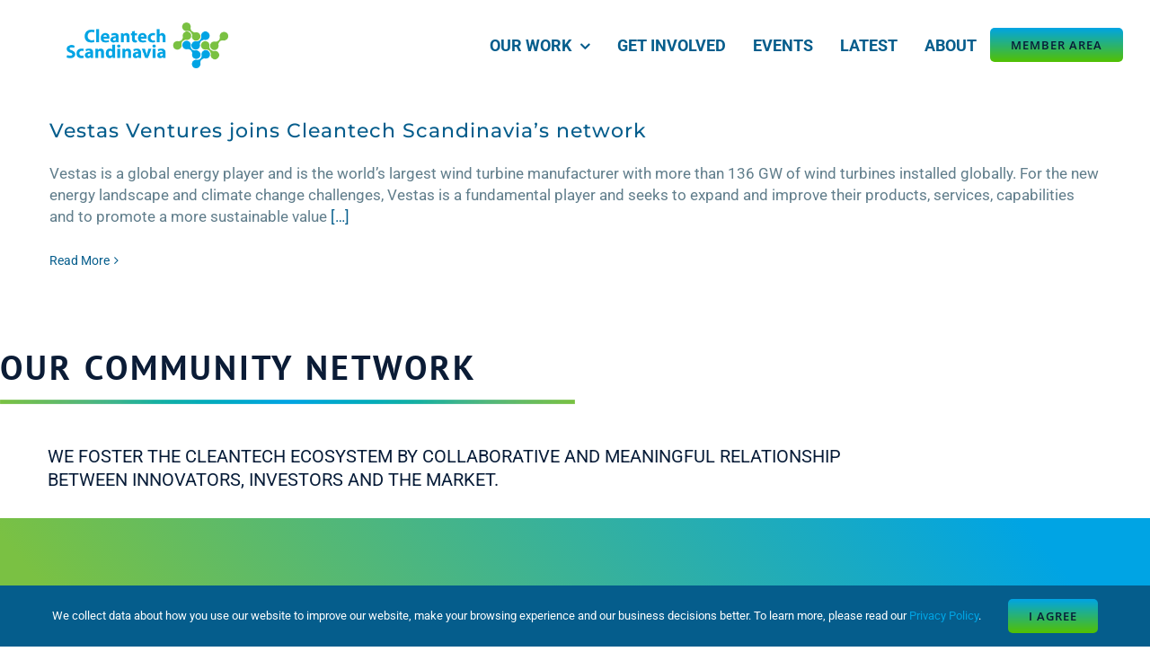

--- FILE ---
content_type: text/html; charset=UTF-8
request_url: https://cleantechscandinavia.com/tag/newmember/
body_size: 27206
content:
<!DOCTYPE html>
<html class="avada-html-layout-wide avada-html-header-position-top avada-html-is-archive" lang="en-US" prefix="og: http://ogp.me/ns# fb: http://ogp.me/ns/fb#">
<head>
	<meta http-equiv="X-UA-Compatible" content="IE=edge" />
	<meta http-equiv="Content-Type" content="text/html; charset=utf-8"/>
<script type="text/javascript">
/* <![CDATA[ */
var gform;gform||(document.addEventListener("gform_main_scripts_loaded",function(){gform.scriptsLoaded=!0}),document.addEventListener("gform/theme/scripts_loaded",function(){gform.themeScriptsLoaded=!0}),window.addEventListener("DOMContentLoaded",function(){gform.domLoaded=!0}),gform={domLoaded:!1,scriptsLoaded:!1,themeScriptsLoaded:!1,isFormEditor:()=>"function"==typeof InitializeEditor,callIfLoaded:function(o){return!(!gform.domLoaded||!gform.scriptsLoaded||!gform.themeScriptsLoaded&&!gform.isFormEditor()||(gform.isFormEditor()&&console.warn("The use of gform.initializeOnLoaded() is deprecated in the form editor context and will be removed in Gravity Forms 3.1."),o(),0))},initializeOnLoaded:function(o){gform.callIfLoaded(o)||(document.addEventListener("gform_main_scripts_loaded",()=>{gform.scriptsLoaded=!0,gform.callIfLoaded(o)}),document.addEventListener("gform/theme/scripts_loaded",()=>{gform.themeScriptsLoaded=!0,gform.callIfLoaded(o)}),window.addEventListener("DOMContentLoaded",()=>{gform.domLoaded=!0,gform.callIfLoaded(o)}))},hooks:{action:{},filter:{}},addAction:function(o,r,e,t){gform.addHook("action",o,r,e,t)},addFilter:function(o,r,e,t){gform.addHook("filter",o,r,e,t)},doAction:function(o){gform.doHook("action",o,arguments)},applyFilters:function(o){return gform.doHook("filter",o,arguments)},removeAction:function(o,r){gform.removeHook("action",o,r)},removeFilter:function(o,r,e){gform.removeHook("filter",o,r,e)},addHook:function(o,r,e,t,n){null==gform.hooks[o][r]&&(gform.hooks[o][r]=[]);var d=gform.hooks[o][r];null==n&&(n=r+"_"+d.length),gform.hooks[o][r].push({tag:n,callable:e,priority:t=null==t?10:t})},doHook:function(r,o,e){var t;if(e=Array.prototype.slice.call(e,1),null!=gform.hooks[r][o]&&((o=gform.hooks[r][o]).sort(function(o,r){return o.priority-r.priority}),o.forEach(function(o){"function"!=typeof(t=o.callable)&&(t=window[t]),"action"==r?t.apply(null,e):e[0]=t.apply(null,e)})),"filter"==r)return e[0]},removeHook:function(o,r,t,n){var e;null!=gform.hooks[o][r]&&(e=(e=gform.hooks[o][r]).filter(function(o,r,e){return!!(null!=n&&n!=o.tag||null!=t&&t!=o.priority)}),gform.hooks[o][r]=e)}});
/* ]]> */
</script>

	<meta name="viewport" content="width=device-width, initial-scale=1" />
	<title>newmember | Cleantech Scandinavia</title>
<meta name='robots' content='max-image-preview:large' />
<meta name="dlm-version" content="5.1.6"><link rel="alternate" type="application/rss+xml" title="Cleantech Scandinavia &raquo; Feed" href="https://cleantechscandinavia.com/feed/" />
<link rel="alternate" type="application/rss+xml" title="Cleantech Scandinavia &raquo; Comments Feed" href="https://cleantechscandinavia.com/comments/feed/" />
								<link rel="icon" href="https://cleantechscandinavia.com/wp-content/uploads/2021/01/favicon-32x32-1.png" type="image/png" />
		
					<!-- Apple Touch Icon -->
						<link rel="apple-touch-icon" sizes="180x180" href="https://cleantechscandinavia.com/wp-content/uploads/2021/01/apple-icon-180x180-1.png" type="image/png">
		
					<!-- Android Icon -->
						<link rel="icon" sizes="192x192" href="https://cleantechscandinavia.com/wp-content/uploads/2021/01/apple-icon-120x120-1.png" type="image/png">
		
					<!-- MS Edge Icon -->
						<meta name="msapplication-TileImage" content="https://cleantechscandinavia.com/wp-content/uploads/2021/01/apple-icon-152x152-1.png" type="image/png">
				<link rel="alternate" type="application/rss+xml" title="Cleantech Scandinavia &raquo; newmember Tag Feed" href="https://cleantechscandinavia.com/tag/newmember/feed/" />
				
		<meta property="og:locale" content="en_US"/>
		<meta property="og:type" content="article"/>
		<meta property="og:site_name" content="Cleantech Scandinavia"/>
		<meta property="og:title" content="newmember | Cleantech Scandinavia"/>
				<meta property="og:url" content="https://cleantechscandinavia.com/members-vestas-ventures/"/>
																				<meta property="og:image" content="https://cleantechscandinavia.com/wp-content/uploads/2021/07/Screen-Shot-2021-07-08-at-12.26.00.png"/>
		<meta property="og:image:width" content="511"/>
		<meta property="og:image:height" content="300"/>
		<meta property="og:image:type" content="image/png"/>
				<style id='wp-img-auto-sizes-contain-inline-css' type='text/css'>
img:is([sizes=auto i],[sizes^="auto," i]){contain-intrinsic-size:3000px 1500px}
/*# sourceURL=wp-img-auto-sizes-contain-inline-css */
</style>
<link rel='stylesheet' id='pt-cv-public-style-css' href='https://cleantechscandinavia.com/wp-content/plugins/content-views-query-and-display-post-page/public/assets/css/cv.css?ver=4.3' type='text/css' media='all' />
<link rel='stylesheet' id='pt-cv-public-pro-style-css' href='https://cleantechscandinavia.com/wp-content/plugins/pt-content-views-pro/public/assets/css/cvpro.min.css?ver=7.2.2' type='text/css' media='all' />
<style id='wp-emoji-styles-inline-css' type='text/css'>

	img.wp-smiley, img.emoji {
		display: inline !important;
		border: none !important;
		box-shadow: none !important;
		height: 1em !important;
		width: 1em !important;
		margin: 0 0.07em !important;
		vertical-align: -0.1em !important;
		background: none !important;
		padding: 0 !important;
	}
/*# sourceURL=wp-emoji-styles-inline-css */
</style>
<link rel='stylesheet' id='dae-download-css' href='https://cleantechscandinavia.com/wp-content/plugins/download-after-email/css/download.css?ver=1756930973' type='text/css' media='all' />
<link rel='stylesheet' id='dashicons-css' href='https://cleantechscandinavia.com/wp-includes/css/dashicons.min.css?ver=6.9' type='text/css' media='all' />
<link rel='stylesheet' id='dae-fa-css' href='https://cleantechscandinavia.com/wp-content/plugins/download-after-email/css/all.css?ver=6.9' type='text/css' media='all' />
<link rel='stylesheet' id='fusion-dynamic-css-css' href='https://cleantechscandinavia.com/wp-content/uploads/fusion-styles/838ffd58641f1cdac26d050d3c985ef5.min.css?ver=3.14.2' type='text/css' media='all' />
<script type="text/javascript" src="https://cleantechscandinavia.com/wp-content/plugins/content-text-slider-on-post/content-text-slider-on-post.js?ver=6.9" id="content-text-slider-on-post-js"></script>
<script type="text/javascript" src="https://cleantechscandinavia.com/wp-includes/js/jquery/jquery.min.js?ver=3.7.1" id="jquery-core-js"></script>
<script type="text/javascript" src="https://cleantechscandinavia.com/wp-includes/js/jquery/jquery-migrate.min.js?ver=3.4.1" id="jquery-migrate-js"></script>
<link rel="https://api.w.org/" href="https://cleantechscandinavia.com/wp-json/" /><link rel="alternate" title="JSON" type="application/json" href="https://cleantechscandinavia.com/wp-json/wp/v2/tags/100" /><link rel="EditURI" type="application/rsd+xml" title="RSD" href="https://cleantechscandinavia.com/xmlrpc.php?rsd" />
<meta name="generator" content="WordPress 6.9" />
<style type="text/css" id="css-fb-visibility">@media screen and (max-width: 640px){.fusion-no-small-visibility{display:none !important;}body .sm-text-align-center{text-align:center !important;}body .sm-text-align-left{text-align:left !important;}body .sm-text-align-right{text-align:right !important;}body .sm-text-align-justify{text-align:justify !important;}body .sm-flex-align-center{justify-content:center !important;}body .sm-flex-align-flex-start{justify-content:flex-start !important;}body .sm-flex-align-flex-end{justify-content:flex-end !important;}body .sm-mx-auto{margin-left:auto !important;margin-right:auto !important;}body .sm-ml-auto{margin-left:auto !important;}body .sm-mr-auto{margin-right:auto !important;}body .fusion-absolute-position-small{position:absolute;width:100%;}.awb-sticky.awb-sticky-small{ position: sticky; top: var(--awb-sticky-offset,0); }}@media screen and (min-width: 641px) and (max-width: 1024px){.fusion-no-medium-visibility{display:none !important;}body .md-text-align-center{text-align:center !important;}body .md-text-align-left{text-align:left !important;}body .md-text-align-right{text-align:right !important;}body .md-text-align-justify{text-align:justify !important;}body .md-flex-align-center{justify-content:center !important;}body .md-flex-align-flex-start{justify-content:flex-start !important;}body .md-flex-align-flex-end{justify-content:flex-end !important;}body .md-mx-auto{margin-left:auto !important;margin-right:auto !important;}body .md-ml-auto{margin-left:auto !important;}body .md-mr-auto{margin-right:auto !important;}body .fusion-absolute-position-medium{position:absolute;width:100%;}.awb-sticky.awb-sticky-medium{ position: sticky; top: var(--awb-sticky-offset,0); }}@media screen and (min-width: 1025px){.fusion-no-large-visibility{display:none !important;}body .lg-text-align-center{text-align:center !important;}body .lg-text-align-left{text-align:left !important;}body .lg-text-align-right{text-align:right !important;}body .lg-text-align-justify{text-align:justify !important;}body .lg-flex-align-center{justify-content:center !important;}body .lg-flex-align-flex-start{justify-content:flex-start !important;}body .lg-flex-align-flex-end{justify-content:flex-end !important;}body .lg-mx-auto{margin-left:auto !important;margin-right:auto !important;}body .lg-ml-auto{margin-left:auto !important;}body .lg-mr-auto{margin-right:auto !important;}body .fusion-absolute-position-large{position:absolute;width:100%;}.awb-sticky.awb-sticky-large{ position: sticky; top: var(--awb-sticky-offset,0); }}</style>					<!-- Google Analytics tracking code output by Beehive Analytics Pro -->
						<script async src="https://www.googletagmanager.com/gtag/js?id=G-T15GQYTXDX&l=beehiveDataLayer"></script>
		<script>
						window.beehiveDataLayer = window.beehiveDataLayer || [];
			function beehive_ga() {beehiveDataLayer.push(arguments);}
			beehive_ga('js', new Date())
						beehive_ga('config', 'G-T15GQYTXDX', {
				'anonymize_ip': false,
				'allow_google_signals': false,
			})
					</script>
		<!-- SEO meta tags powered by SmartCrawl https://wpmudev.com/project/smartcrawl-wordpress-seo/ -->
<link rel="canonical" href="https://cleantechscandinavia.com/tag/newmember/" />
<script type="application/ld+json">{"@context":"https:\/\/schema.org","@graph":[{"@type":"Organization","@id":"https:\/\/cleantechscandinavia.com\/#schema-publishing-organization","url":"https:\/\/cleantechscandinavia.com","name":"Cleantech Scandinavia"},{"@type":"WebSite","@id":"https:\/\/cleantechscandinavia.com\/#schema-website","url":"https:\/\/cleantechscandinavia.com","name":"Cleantech Scandinavia","encoding":"UTF-8","potentialAction":{"@type":"SearchAction","target":"https:\/\/cleantechscandinavia.com\/search\/{search_term_string}\/","query-input":"required name=search_term_string"}},{"@type":"CollectionPage","@id":"https:\/\/cleantechscandinavia.com\/tag\/newmember\/#schema-webpage","isPartOf":{"@id":"https:\/\/cleantechscandinavia.com\/#schema-website"},"publisher":{"@id":"https:\/\/cleantechscandinavia.com\/#schema-publishing-organization"},"url":"https:\/\/cleantechscandinavia.com\/tag\/newmember\/","mainEntity":{"@type":"ItemList","itemListElement":[{"@type":"ListItem","position":"1","url":"https:\/\/cleantechscandinavia.com\/members-vestas-ventures\/"}]}},{"@type":"BreadcrumbList","@id":"https:\/\/cleantechscandinavia.com\/tag\/newmember?tag=newmember\/#breadcrumb","itemListElement":[{"@type":"ListItem","position":1,"name":"Home","item":"https:\/\/cleantechscandinavia.com"},{"@type":"ListItem","position":2,"name":"Archive for newmember"}]}]}</script>
<meta property="og:type" content="object" />
<meta property="og:url" content="https://cleantechscandinavia.com/tag/newmember/" />
<meta property="og:title" content="newmember | Cleantech Scandinavia" />
<meta name="twitter:card" content="summary" />
<meta name="twitter:title" content="newmember | Cleantech Scandinavia" />
<!-- /SEO -->
<style type="text/css" id="custom-background-css">
body.custom-background { background-color: #eaeaea; background-image: url("https://cleantechscandinavia.com/wp-content/uploads/2025/09/CCD-Video-V2-3.mov"); background-position: left top; background-size: auto; background-repeat: repeat; background-attachment: scroll; }
</style>
			<script type="text/javascript">
			var doc = document.documentElement;
			doc.setAttribute( 'data-useragent', navigator.userAgent );
		</script>
		
	<script src="https://invt.io/s/b3f89f6832/converts.js"></script><style id='global-styles-inline-css' type='text/css'>
:root{--wp--preset--aspect-ratio--square: 1;--wp--preset--aspect-ratio--4-3: 4/3;--wp--preset--aspect-ratio--3-4: 3/4;--wp--preset--aspect-ratio--3-2: 3/2;--wp--preset--aspect-ratio--2-3: 2/3;--wp--preset--aspect-ratio--16-9: 16/9;--wp--preset--aspect-ratio--9-16: 9/16;--wp--preset--color--black: #000000;--wp--preset--color--cyan-bluish-gray: #abb8c3;--wp--preset--color--white: #ffffff;--wp--preset--color--pale-pink: #f78da7;--wp--preset--color--vivid-red: #cf2e2e;--wp--preset--color--luminous-vivid-orange: #ff6900;--wp--preset--color--luminous-vivid-amber: #fcb900;--wp--preset--color--light-green-cyan: #7bdcb5;--wp--preset--color--vivid-green-cyan: #00d084;--wp--preset--color--pale-cyan-blue: #8ed1fc;--wp--preset--color--vivid-cyan-blue: #0693e3;--wp--preset--color--vivid-purple: #9b51e0;--wp--preset--color--awb-color-1: #ffffff;--wp--preset--color--awb-color-2: #e7e4e2;--wp--preset--color--awb-color-3: #7ac143;--wp--preset--color--awb-color-4: #f09a3e;--wp--preset--color--awb-color-5: #00a4e4;--wp--preset--color--awb-color-6: #7e8890;--wp--preset--color--awb-color-7: #055d8c;--wp--preset--color--awb-color-8: #333c4e;--wp--preset--color--awb-color-custom-10: #333333;--wp--preset--color--awb-color-custom-11: #607d8b;--wp--preset--color--awb-color-custom-12: #f2f1f0;--wp--preset--color--awb-color-custom-13: #a3a3a3;--wp--preset--color--awb-color-custom-14: #faf9f8;--wp--preset--gradient--vivid-cyan-blue-to-vivid-purple: linear-gradient(135deg,rgb(6,147,227) 0%,rgb(155,81,224) 100%);--wp--preset--gradient--light-green-cyan-to-vivid-green-cyan: linear-gradient(135deg,rgb(122,220,180) 0%,rgb(0,208,130) 100%);--wp--preset--gradient--luminous-vivid-amber-to-luminous-vivid-orange: linear-gradient(135deg,rgb(252,185,0) 0%,rgb(255,105,0) 100%);--wp--preset--gradient--luminous-vivid-orange-to-vivid-red: linear-gradient(135deg,rgb(255,105,0) 0%,rgb(207,46,46) 100%);--wp--preset--gradient--very-light-gray-to-cyan-bluish-gray: linear-gradient(135deg,rgb(238,238,238) 0%,rgb(169,184,195) 100%);--wp--preset--gradient--cool-to-warm-spectrum: linear-gradient(135deg,rgb(74,234,220) 0%,rgb(151,120,209) 20%,rgb(207,42,186) 40%,rgb(238,44,130) 60%,rgb(251,105,98) 80%,rgb(254,248,76) 100%);--wp--preset--gradient--blush-light-purple: linear-gradient(135deg,rgb(255,206,236) 0%,rgb(152,150,240) 100%);--wp--preset--gradient--blush-bordeaux: linear-gradient(135deg,rgb(254,205,165) 0%,rgb(254,45,45) 50%,rgb(107,0,62) 100%);--wp--preset--gradient--luminous-dusk: linear-gradient(135deg,rgb(255,203,112) 0%,rgb(199,81,192) 50%,rgb(65,88,208) 100%);--wp--preset--gradient--pale-ocean: linear-gradient(135deg,rgb(255,245,203) 0%,rgb(182,227,212) 50%,rgb(51,167,181) 100%);--wp--preset--gradient--electric-grass: linear-gradient(135deg,rgb(202,248,128) 0%,rgb(113,206,126) 100%);--wp--preset--gradient--midnight: linear-gradient(135deg,rgb(2,3,129) 0%,rgb(40,116,252) 100%);--wp--preset--font-size--small: 12.75px;--wp--preset--font-size--medium: 20px;--wp--preset--font-size--large: 25.5px;--wp--preset--font-size--x-large: 42px;--wp--preset--font-size--normal: 17px;--wp--preset--font-size--xlarge: 34px;--wp--preset--font-size--huge: 51px;--wp--preset--spacing--20: 0.44rem;--wp--preset--spacing--30: 0.67rem;--wp--preset--spacing--40: 1rem;--wp--preset--spacing--50: 1.5rem;--wp--preset--spacing--60: 2.25rem;--wp--preset--spacing--70: 3.38rem;--wp--preset--spacing--80: 5.06rem;--wp--preset--shadow--natural: 6px 6px 9px rgba(0, 0, 0, 0.2);--wp--preset--shadow--deep: 12px 12px 50px rgba(0, 0, 0, 0.4);--wp--preset--shadow--sharp: 6px 6px 0px rgba(0, 0, 0, 0.2);--wp--preset--shadow--outlined: 6px 6px 0px -3px rgb(255, 255, 255), 6px 6px rgb(0, 0, 0);--wp--preset--shadow--crisp: 6px 6px 0px rgb(0, 0, 0);}:where(.is-layout-flex){gap: 0.5em;}:where(.is-layout-grid){gap: 0.5em;}body .is-layout-flex{display: flex;}.is-layout-flex{flex-wrap: wrap;align-items: center;}.is-layout-flex > :is(*, div){margin: 0;}body .is-layout-grid{display: grid;}.is-layout-grid > :is(*, div){margin: 0;}:where(.wp-block-columns.is-layout-flex){gap: 2em;}:where(.wp-block-columns.is-layout-grid){gap: 2em;}:where(.wp-block-post-template.is-layout-flex){gap: 1.25em;}:where(.wp-block-post-template.is-layout-grid){gap: 1.25em;}.has-black-color{color: var(--wp--preset--color--black) !important;}.has-cyan-bluish-gray-color{color: var(--wp--preset--color--cyan-bluish-gray) !important;}.has-white-color{color: var(--wp--preset--color--white) !important;}.has-pale-pink-color{color: var(--wp--preset--color--pale-pink) !important;}.has-vivid-red-color{color: var(--wp--preset--color--vivid-red) !important;}.has-luminous-vivid-orange-color{color: var(--wp--preset--color--luminous-vivid-orange) !important;}.has-luminous-vivid-amber-color{color: var(--wp--preset--color--luminous-vivid-amber) !important;}.has-light-green-cyan-color{color: var(--wp--preset--color--light-green-cyan) !important;}.has-vivid-green-cyan-color{color: var(--wp--preset--color--vivid-green-cyan) !important;}.has-pale-cyan-blue-color{color: var(--wp--preset--color--pale-cyan-blue) !important;}.has-vivid-cyan-blue-color{color: var(--wp--preset--color--vivid-cyan-blue) !important;}.has-vivid-purple-color{color: var(--wp--preset--color--vivid-purple) !important;}.has-black-background-color{background-color: var(--wp--preset--color--black) !important;}.has-cyan-bluish-gray-background-color{background-color: var(--wp--preset--color--cyan-bluish-gray) !important;}.has-white-background-color{background-color: var(--wp--preset--color--white) !important;}.has-pale-pink-background-color{background-color: var(--wp--preset--color--pale-pink) !important;}.has-vivid-red-background-color{background-color: var(--wp--preset--color--vivid-red) !important;}.has-luminous-vivid-orange-background-color{background-color: var(--wp--preset--color--luminous-vivid-orange) !important;}.has-luminous-vivid-amber-background-color{background-color: var(--wp--preset--color--luminous-vivid-amber) !important;}.has-light-green-cyan-background-color{background-color: var(--wp--preset--color--light-green-cyan) !important;}.has-vivid-green-cyan-background-color{background-color: var(--wp--preset--color--vivid-green-cyan) !important;}.has-pale-cyan-blue-background-color{background-color: var(--wp--preset--color--pale-cyan-blue) !important;}.has-vivid-cyan-blue-background-color{background-color: var(--wp--preset--color--vivid-cyan-blue) !important;}.has-vivid-purple-background-color{background-color: var(--wp--preset--color--vivid-purple) !important;}.has-black-border-color{border-color: var(--wp--preset--color--black) !important;}.has-cyan-bluish-gray-border-color{border-color: var(--wp--preset--color--cyan-bluish-gray) !important;}.has-white-border-color{border-color: var(--wp--preset--color--white) !important;}.has-pale-pink-border-color{border-color: var(--wp--preset--color--pale-pink) !important;}.has-vivid-red-border-color{border-color: var(--wp--preset--color--vivid-red) !important;}.has-luminous-vivid-orange-border-color{border-color: var(--wp--preset--color--luminous-vivid-orange) !important;}.has-luminous-vivid-amber-border-color{border-color: var(--wp--preset--color--luminous-vivid-amber) !important;}.has-light-green-cyan-border-color{border-color: var(--wp--preset--color--light-green-cyan) !important;}.has-vivid-green-cyan-border-color{border-color: var(--wp--preset--color--vivid-green-cyan) !important;}.has-pale-cyan-blue-border-color{border-color: var(--wp--preset--color--pale-cyan-blue) !important;}.has-vivid-cyan-blue-border-color{border-color: var(--wp--preset--color--vivid-cyan-blue) !important;}.has-vivid-purple-border-color{border-color: var(--wp--preset--color--vivid-purple) !important;}.has-vivid-cyan-blue-to-vivid-purple-gradient-background{background: var(--wp--preset--gradient--vivid-cyan-blue-to-vivid-purple) !important;}.has-light-green-cyan-to-vivid-green-cyan-gradient-background{background: var(--wp--preset--gradient--light-green-cyan-to-vivid-green-cyan) !important;}.has-luminous-vivid-amber-to-luminous-vivid-orange-gradient-background{background: var(--wp--preset--gradient--luminous-vivid-amber-to-luminous-vivid-orange) !important;}.has-luminous-vivid-orange-to-vivid-red-gradient-background{background: var(--wp--preset--gradient--luminous-vivid-orange-to-vivid-red) !important;}.has-very-light-gray-to-cyan-bluish-gray-gradient-background{background: var(--wp--preset--gradient--very-light-gray-to-cyan-bluish-gray) !important;}.has-cool-to-warm-spectrum-gradient-background{background: var(--wp--preset--gradient--cool-to-warm-spectrum) !important;}.has-blush-light-purple-gradient-background{background: var(--wp--preset--gradient--blush-light-purple) !important;}.has-blush-bordeaux-gradient-background{background: var(--wp--preset--gradient--blush-bordeaux) !important;}.has-luminous-dusk-gradient-background{background: var(--wp--preset--gradient--luminous-dusk) !important;}.has-pale-ocean-gradient-background{background: var(--wp--preset--gradient--pale-ocean) !important;}.has-electric-grass-gradient-background{background: var(--wp--preset--gradient--electric-grass) !important;}.has-midnight-gradient-background{background: var(--wp--preset--gradient--midnight) !important;}.has-small-font-size{font-size: var(--wp--preset--font-size--small) !important;}.has-medium-font-size{font-size: var(--wp--preset--font-size--medium) !important;}.has-large-font-size{font-size: var(--wp--preset--font-size--large) !important;}.has-x-large-font-size{font-size: var(--wp--preset--font-size--x-large) !important;}
/*# sourceURL=global-styles-inline-css */
</style>
<link rel='stylesheet' id='gform_basic-css' href='https://cleantechscandinavia.com/wp-content/plugins/gravityforms/assets/css/dist/basic.min.css?ver=2.9.26' type='text/css' media='all' />
<link rel='stylesheet' id='gform_theme_components-css' href='https://cleantechscandinavia.com/wp-content/plugins/gravityforms/assets/css/dist/theme-components.min.css?ver=2.9.26' type='text/css' media='all' />
<link rel='stylesheet' id='gform_theme-css' href='https://cleantechscandinavia.com/wp-content/plugins/gravityforms/assets/css/dist/theme.min.css?ver=2.9.26' type='text/css' media='all' />
<style id='wp-block-library-inline-css' type='text/css'>
:root{--wp-block-synced-color:#7a00df;--wp-block-synced-color--rgb:122,0,223;--wp-bound-block-color:var(--wp-block-synced-color);--wp-editor-canvas-background:#ddd;--wp-admin-theme-color:#007cba;--wp-admin-theme-color--rgb:0,124,186;--wp-admin-theme-color-darker-10:#006ba1;--wp-admin-theme-color-darker-10--rgb:0,107,160.5;--wp-admin-theme-color-darker-20:#005a87;--wp-admin-theme-color-darker-20--rgb:0,90,135;--wp-admin-border-width-focus:2px}@media (min-resolution:192dpi){:root{--wp-admin-border-width-focus:1.5px}}.wp-element-button{cursor:pointer}:root .has-very-light-gray-background-color{background-color:#eee}:root .has-very-dark-gray-background-color{background-color:#313131}:root .has-very-light-gray-color{color:#eee}:root .has-very-dark-gray-color{color:#313131}:root .has-vivid-green-cyan-to-vivid-cyan-blue-gradient-background{background:linear-gradient(135deg,#00d084,#0693e3)}:root .has-purple-crush-gradient-background{background:linear-gradient(135deg,#34e2e4,#4721fb 50%,#ab1dfe)}:root .has-hazy-dawn-gradient-background{background:linear-gradient(135deg,#faaca8,#dad0ec)}:root .has-subdued-olive-gradient-background{background:linear-gradient(135deg,#fafae1,#67a671)}:root .has-atomic-cream-gradient-background{background:linear-gradient(135deg,#fdd79a,#004a59)}:root .has-nightshade-gradient-background{background:linear-gradient(135deg,#330968,#31cdcf)}:root .has-midnight-gradient-background{background:linear-gradient(135deg,#020381,#2874fc)}:root{--wp--preset--font-size--normal:16px;--wp--preset--font-size--huge:42px}.has-regular-font-size{font-size:1em}.has-larger-font-size{font-size:2.625em}.has-normal-font-size{font-size:var(--wp--preset--font-size--normal)}.has-huge-font-size{font-size:var(--wp--preset--font-size--huge)}.has-text-align-center{text-align:center}.has-text-align-left{text-align:left}.has-text-align-right{text-align:right}.has-fit-text{white-space:nowrap!important}#end-resizable-editor-section{display:none}.aligncenter{clear:both}.items-justified-left{justify-content:flex-start}.items-justified-center{justify-content:center}.items-justified-right{justify-content:flex-end}.items-justified-space-between{justify-content:space-between}.screen-reader-text{border:0;clip-path:inset(50%);height:1px;margin:-1px;overflow:hidden;padding:0;position:absolute;width:1px;word-wrap:normal!important}.screen-reader-text:focus{background-color:#ddd;clip-path:none;color:#444;display:block;font-size:1em;height:auto;left:5px;line-height:normal;padding:15px 23px 14px;text-decoration:none;top:5px;width:auto;z-index:100000}html :where(.has-border-color){border-style:solid}html :where([style*=border-top-color]){border-top-style:solid}html :where([style*=border-right-color]){border-right-style:solid}html :where([style*=border-bottom-color]){border-bottom-style:solid}html :where([style*=border-left-color]){border-left-style:solid}html :where([style*=border-width]){border-style:solid}html :where([style*=border-top-width]){border-top-style:solid}html :where([style*=border-right-width]){border-right-style:solid}html :where([style*=border-bottom-width]){border-bottom-style:solid}html :where([style*=border-left-width]){border-left-style:solid}html :where(img[class*=wp-image-]){height:auto;max-width:100%}:where(figure){margin:0 0 1em}html :where(.is-position-sticky){--wp-admin--admin-bar--position-offset:var(--wp-admin--admin-bar--height,0px)}@media screen and (max-width:600px){html :where(.is-position-sticky){--wp-admin--admin-bar--position-offset:0px}}
/*wp_block_styles_on_demand_placeholder:697a75769f54d*/
/*# sourceURL=wp-block-library-inline-css */
</style>
<style id='wp-block-library-theme-inline-css' type='text/css'>
.wp-block-audio :where(figcaption){color:#555;font-size:13px;text-align:center}.is-dark-theme .wp-block-audio :where(figcaption){color:#ffffffa6}.wp-block-audio{margin:0 0 1em}.wp-block-code{border:1px solid #ccc;border-radius:4px;font-family:Menlo,Consolas,monaco,monospace;padding:.8em 1em}.wp-block-embed :where(figcaption){color:#555;font-size:13px;text-align:center}.is-dark-theme .wp-block-embed :where(figcaption){color:#ffffffa6}.wp-block-embed{margin:0 0 1em}.blocks-gallery-caption{color:#555;font-size:13px;text-align:center}.is-dark-theme .blocks-gallery-caption{color:#ffffffa6}:root :where(.wp-block-image figcaption){color:#555;font-size:13px;text-align:center}.is-dark-theme :root :where(.wp-block-image figcaption){color:#ffffffa6}.wp-block-image{margin:0 0 1em}.wp-block-pullquote{border-bottom:4px solid;border-top:4px solid;color:currentColor;margin-bottom:1.75em}.wp-block-pullquote :where(cite),.wp-block-pullquote :where(footer),.wp-block-pullquote__citation{color:currentColor;font-size:.8125em;font-style:normal;text-transform:uppercase}.wp-block-quote{border-left:.25em solid;margin:0 0 1.75em;padding-left:1em}.wp-block-quote cite,.wp-block-quote footer{color:currentColor;font-size:.8125em;font-style:normal;position:relative}.wp-block-quote:where(.has-text-align-right){border-left:none;border-right:.25em solid;padding-left:0;padding-right:1em}.wp-block-quote:where(.has-text-align-center){border:none;padding-left:0}.wp-block-quote.is-large,.wp-block-quote.is-style-large,.wp-block-quote:where(.is-style-plain){border:none}.wp-block-search .wp-block-search__label{font-weight:700}.wp-block-search__button{border:1px solid #ccc;padding:.375em .625em}:where(.wp-block-group.has-background){padding:1.25em 2.375em}.wp-block-separator.has-css-opacity{opacity:.4}.wp-block-separator{border:none;border-bottom:2px solid;margin-left:auto;margin-right:auto}.wp-block-separator.has-alpha-channel-opacity{opacity:1}.wp-block-separator:not(.is-style-wide):not(.is-style-dots){width:100px}.wp-block-separator.has-background:not(.is-style-dots){border-bottom:none;height:1px}.wp-block-separator.has-background:not(.is-style-wide):not(.is-style-dots){height:2px}.wp-block-table{margin:0 0 1em}.wp-block-table td,.wp-block-table th{word-break:normal}.wp-block-table :where(figcaption){color:#555;font-size:13px;text-align:center}.is-dark-theme .wp-block-table :where(figcaption){color:#ffffffa6}.wp-block-video :where(figcaption){color:#555;font-size:13px;text-align:center}.is-dark-theme .wp-block-video :where(figcaption){color:#ffffffa6}.wp-block-video{margin:0 0 1em}:root :where(.wp-block-template-part.has-background){margin-bottom:0;margin-top:0;padding:1.25em 2.375em}
/*# sourceURL=/wp-includes/css/dist/block-library/theme.min.css */
</style>
<style id='classic-theme-styles-inline-css' type='text/css'>
/*! This file is auto-generated */
.wp-block-button__link{color:#fff;background-color:#32373c;border-radius:9999px;box-shadow:none;text-decoration:none;padding:calc(.667em + 2px) calc(1.333em + 2px);font-size:1.125em}.wp-block-file__button{background:#32373c;color:#fff;text-decoration:none}
/*# sourceURL=/wp-includes/css/classic-themes.min.css */
</style>
</head>

<body class="archive tag tag-newmember tag-100 custom-background wp-theme-Avada fusion-image-hovers fusion-pagination-sizing fusion-button_type-flat fusion-button_span-no fusion-button_gradient-linear avada-image-rollover-circle-no avada-image-rollover-yes avada-image-rollover-direction-fade fusion-has-button-gradient fusion-body ltr fusion-sticky-header no-tablet-sticky-header no-mobile-sticky-header avada-has-rev-slider-styles fusion-disable-outline fusion-sub-menu-fade mobile-logo-pos-left layout-wide-mode avada-has-boxed-modal-shadow-none layout-scroll-offset-full avada-has-zero-margin-offset-top fusion-top-header menu-text-align-center mobile-menu-design-modern fusion-hide-pagination-text fusion-header-layout-v3 avada-responsive avada-footer-fx-none avada-menu-highlight-style-bar fusion-search-form-clean fusion-main-menu-search-dropdown fusion-avatar-square avada-dropdown-styles avada-blog-layout-large avada-blog-archive-layout-grid avada-header-shadow-no avada-menu-icon-position-left avada-has-megamenu-shadow avada-has-mainmenu-dropdown-divider avada-has-pagetitle-bg-full avada-has-main-nav-search-icon avada-has-100-footer avada-has-titlebar-hide avada-has-footer-widget-bg-image avada-header-border-color-full-transparent avada-social-full-transparent avada-has-transparent-timeline_color avada-has-pagination-padding avada-flyout-menu-direction-top avada-ec-views-v1" data-awb-post-id="16255">
		<a class="skip-link screen-reader-text" href="#content">Skip to content</a>

	<div id="boxed-wrapper">
		
		<div id="wrapper" class="fusion-wrapper">
			<div id="home" style="position:relative;top:-1px;"></div>
												<div class="fusion-tb-header"><header class="fusion-fullwidth fullwidth-box fusion-builder-row-1 fusion-flex-container hundred-percent-fullwidth non-hundred-percent-height-scrolling fusion-sticky-container fusion-custom-z-index" style="--link_hover_color: #00a4e4;--link_color: #055d8c;--awb-border-radius-top-left:0px;--awb-border-radius-top-right:0px;--awb-border-radius-bottom-right:0px;--awb-border-radius-bottom-left:0px;--awb-z-index:152;--awb-padding-top:0px;--awb-padding-right:30px;--awb-padding-bottom:0px;--awb-padding-left:30px;--awb-padding-top-small:20px;--awb-padding-bottom-small:20px;--awb-margin-top:0px;--awb-margin-bottom:0px;--awb-background-color:rgba(255,255,255,0.41);--awb-sticky-background-color:rgba(255,255,255,0.9) !important;--awb-flex-wrap:wrap;" data-transition-offset="0" data-scroll-offset="0" data-sticky-small-visibility="1" data-sticky-medium-visibility="1" data-sticky-large-visibility="1" ><div class="fusion-builder-row fusion-row fusion-flex-align-items-stretch fusion-flex-content-wrap" style="width:104% !important;max-width:104% !important;margin-left: calc(-4% / 2 );margin-right: calc(-4% / 2 );"><div class="fusion-layout-column fusion_builder_column fusion-builder-column-0 fusion_builder_column_1_4 1_4 fusion-flex-column" style="--awb-bg-size:cover;--awb-width-large:25%;--awb-margin-top-large:0px;--awb-spacing-right-large:7.68%;--awb-margin-bottom-large:0px;--awb-spacing-left-large:7.68%;--awb-width-medium:100%;--awb-order-medium:0;--awb-spacing-right-medium:1.92%;--awb-spacing-left-medium:1.92%;--awb-width-small:50%;--awb-order-small:0;--awb-spacing-right-small:3.84%;--awb-spacing-left-small:3.84%;"><div class="fusion-column-wrapper fusion-column-has-shadow fusion-flex-justify-content-center fusion-content-layout-column"><div class="fusion-image-element " style="text-align:center;--awb-margin-right:5%;--awb-margin-left:5%;--awb-max-width:180px;--awb-caption-title-font-family:var(--h2_typography-font-family);--awb-caption-title-font-weight:var(--h2_typography-font-weight);--awb-caption-title-font-style:var(--h2_typography-font-style);--awb-caption-title-size:var(--h2_typography-font-size);--awb-caption-title-transform:var(--h2_typography-text-transform);--awb-caption-title-line-height:var(--h2_typography-line-height);--awb-caption-title-letter-spacing:var(--h2_typography-letter-spacing);"><span class=" fusion-imageframe imageframe-none imageframe-1 hover-type-none"><a class="fusion-no-lightbox" href="https://cleantechscandinavia.com/" target="_self" aria-label="CTS_logo@2x"><img decoding="async" width="300" height="85" src="https://cleantechscandinavia.com/wp-content/uploads/2020/08/CTS_logo@2x.png" alt class="img-responsive wp-image-1971" srcset="https://cleantechscandinavia.com/wp-content/uploads/2020/08/CTS_logo@2x-200x57.png 200w, https://cleantechscandinavia.com/wp-content/uploads/2020/08/CTS_logo@2x.png 300w" sizes="(max-width: 1024px) 100vw, (max-width: 640px) 100vw, 300px" /></a></span></div></div></div><div class="fusion-layout-column fusion_builder_column fusion-builder-column-1 fusion_builder_column_3_4 3_4 fusion-flex-column" style="--awb-bg-size:cover;--awb-width-large:75%;--awb-margin-top-large:0px;--awb-spacing-right-large:2.56%;--awb-margin-bottom-large:0px;--awb-spacing-left-large:2.56%;--awb-width-medium:100%;--awb-order-medium:0;--awb-spacing-right-medium:1.92%;--awb-spacing-left-medium:1.92%;--awb-width-small:50%;--awb-order-small:0;--awb-spacing-right-small:3.84%;--awb-spacing-left-small:3.84%;"><div class="fusion-column-wrapper fusion-column-has-shadow fusion-flex-justify-content-center fusion-content-layout-column"><nav class="awb-menu awb-menu_row awb-menu_em-hover mobile-mode-collapse-to-button awb-menu_icons-left awb-menu_dc-yes mobile-trigger-fullwidth-off awb-menu_mobile-toggle awb-menu_indent-left mobile-size-full-absolute loading mega-menu-loading awb-menu_desktop awb-menu_dropdown awb-menu_expand-right awb-menu_transition-opacity" style="--awb-font-size:18px;--awb-transition-time:500;--awb-text-transform:none;--awb-min-height:100px;--awb-justify-content:flex-end;--awb-items-padding-right:15px;--awb-items-padding-left:15px;--awb-border-top:1px;--awb-color:var(--awb-color7);--awb-active-color:#00a4e4;--awb-active-border-top:3px;--awb-active-border-color:#7ac143;--awb-submenu-sep-color:rgba(0,0,0,0);--awb-submenu-border-radius-top-left:0px;--awb-submenu-border-radius-top-right:0px;--awb-submenu-border-radius-bottom-right:6px;--awb-submenu-border-radius-bottom-left:6px;--awb-submenu-active-bg:#65bc7b;--awb-submenu-active-color:#ffffff;--awb-submenu-font-size:13px;--awb-submenu-text-transform:none;--awb-icons-size:20;--awb-icons-color:#00a4e4;--awb-icons-hover-color:#ffffff;--awb-main-justify-content:flex-start;--awb-mobile-nav-button-align-hor:flex-end;--awb-mobile-nav-items-height:55;--awb-mobile-active-bg:#65bc7b;--awb-mobile-active-color:#ffffff;--awb-mobile-trigger-font-size:25px;--awb-mobile-trigger-color:#000000;--awb-mobile-nav-trigger-bottom-margin:20px;--awb-mobile-sep-color:#ffffff;--awb-mobile-justify:flex-start;--awb-mobile-caret-left:auto;--awb-mobile-caret-right:0;--awb-box-shadow:0px 3px 10px 0px rgba(0,0,0,0.03);;--awb-fusion-font-family-typography:&quot;Roboto&quot;;--awb-fusion-font-style-typography:normal;--awb-fusion-font-weight-typography:700;--awb-fusion-font-family-submenu-typography:inherit;--awb-fusion-font-style-submenu-typography:normal;--awb-fusion-font-weight-submenu-typography:400;--awb-fusion-font-family-mobile-typography:inherit;--awb-fusion-font-style-mobile-typography:normal;--awb-fusion-font-weight-mobile-typography:400;" aria-label="CTS MAIN" data-breakpoint="640" data-count="0" data-transition-type="fade" data-transition-time="500" data-expand="right"><button type="button" class="awb-menu__m-toggle awb-menu__m-toggle_no-text" aria-expanded="false" aria-controls="menu-cts-main"><span class="awb-menu__m-toggle-inner"><span class="collapsed-nav-text"><span class="screen-reader-text">Toggle Navigation</span></span><span class="awb-menu__m-collapse-icon awb-menu__m-collapse-icon_no-text"><span class="awb-menu__m-collapse-icon-open awb-menu__m-collapse-icon-open_no-text fa-bars fas"></span><span class="awb-menu__m-collapse-icon-close awb-menu__m-collapse-icon-close_no-text fa-times fas"></span></span></span></button><ul id="menu-cts-main" class="fusion-menu awb-menu__main-ul awb-menu__main-ul_row"><li  id="menu-item-12805"  class="menu-item menu-item-type-custom menu-item-object-custom menu-item-has-children menu-item-12805 awb-menu__li awb-menu__main-li awb-menu__main-li_regular"  data-item-id="12805"><span class="awb-menu__main-background-default awb-menu__main-background-default_fade"></span><span class="awb-menu__main-background-active awb-menu__main-background-active_fade"></span><a  href="#" class="awb-menu__main-a awb-menu__main-a_regular"><span class="menu-text">OUR WORK</span><span class="awb-menu__open-nav-submenu-hover"></span></a><button type="button" aria-label="Open submenu of OUR WORK" aria-expanded="false" class="awb-menu__open-nav-submenu_mobile awb-menu__open-nav-submenu_main"></button><ul class="awb-menu__sub-ul awb-menu__sub-ul_main"><li  id="menu-item-5320"  class="menu-item menu-item-type-post_type menu-item-object-page menu-item-5320 awb-menu__li awb-menu__sub-li" ><a  href="https://cleantechscandinavia.com/initiatives-and-programs/" class="awb-menu__sub-a"><span>INITIATIVES AND PROGRAMS</span></a></li><li  id="menu-item-5319"  class="menu-item menu-item-type-post_type menu-item-object-page menu-item-5319 awb-menu__li awb-menu__sub-li" ><a  href="https://cleantechscandinavia.com/community-building/" class="awb-menu__sub-a"><span>COMMUNITY BUILDING</span></a></li><li  id="menu-item-13515"  class="menu-item menu-item-type-post_type menu-item-object-page menu-item-13515 awb-menu__li awb-menu__sub-li" ><a  href="https://cleantechscandinavia.com/climate-impact-assessment/" class="awb-menu__sub-a"><span>CLIMATE IMPACT ASSESSMENT</span></a></li><li  id="menu-item-5609"  class="menu-item menu-item-type-post_type menu-item-object-page menu-item-5609 awb-menu__li awb-menu__sub-li" ><a  href="https://cleantechscandinavia.com/research-and-consulting/" class="awb-menu__sub-a"><span>RESEARCH AND CONSULTING</span></a></li></ul></li><li  id="menu-item-5467"  class="menu-item menu-item-type-post_type menu-item-object-page menu-item-5467 awb-menu__li awb-menu__main-li awb-menu__main-li_regular"  data-item-id="5467"><span class="awb-menu__main-background-default awb-menu__main-background-default_fade"></span><span class="awb-menu__main-background-active awb-menu__main-background-active_fade"></span><a  href="https://cleantechscandinavia.com/community-building/" class="awb-menu__main-a awb-menu__main-a_regular"><span class="menu-text">GET INVOLVED</span></a></li><li  id="menu-item-4700"  class="menu-item menu-item-type-post_type menu-item-object-page menu-item-4700 awb-menu__li awb-menu__main-li awb-menu__main-li_regular"  data-item-id="4700"><span class="awb-menu__main-background-default awb-menu__main-background-default_fade"></span><span class="awb-menu__main-background-active awb-menu__main-background-active_fade"></span><a  href="https://cleantechscandinavia.com/our-events/" class="awb-menu__main-a awb-menu__main-a_regular"><span class="menu-text">EVENTS</span></a></li><li  id="menu-item-3570"  class="menu-item menu-item-type-post_type menu-item-object-page menu-item-3570 awb-menu__li awb-menu__main-li awb-menu__main-li_regular"  data-item-id="3570"><span class="awb-menu__main-background-default awb-menu__main-background-default_fade"></span><span class="awb-menu__main-background-active awb-menu__main-background-active_fade"></span><a  href="https://cleantechscandinavia.com/latest/" class="awb-menu__main-a awb-menu__main-a_regular"><span class="menu-text">LATEST</span></a></li><li  id="menu-item-2819"  class="menu-item menu-item-type-post_type menu-item-object-page menu-item-2819 awb-menu__li awb-menu__main-li awb-menu__main-li_regular"  data-item-id="2819"><span class="awb-menu__main-background-default awb-menu__main-background-default_fade"></span><span class="awb-menu__main-background-active awb-menu__main-background-active_fade"></span><a  href="https://cleantechscandinavia.com/about/" class="awb-menu__main-a awb-menu__main-a_regular"><span class="menu-text">ABOUT</span></a></li><li  id="menu-item-3318"  class="menu-item menu-item-type-custom menu-item-object-custom menu-item-3318 awb-menu__li awb-menu__main-li awb-menu__li_button"  data-item-id="3318"><a  href="https://platform.cleantechscandinavia.com/sign-in/" class="awb-menu__main-a awb-menu__main-a_button"><span class="menu-text fusion-button button-default button-medium">MEMBER AREA</span></a></li></ul></nav></div></div></div></header>
</div>		<div id="sliders-container" class="fusion-slider-visibility">
					</div>
											
			
						<main id="main" class="clearfix ">
				<div class="fusion-row" style="">
<section id="content" class=" full-width" style="width: 100%;">
	
	<div id="posts-container" class="fusion-blog-archive fusion-blog-layout-grid-wrapper fusion-blog-infinite fusion-clearfix">
	<div class="fusion-posts-container fusion-blog-layout-grid fusion-blog-layout-grid-1 isotope fusion-posts-container-infinite fusion-blog-no-images " data-pages="1">
		
		
													<article id="post-16255" class="fusion-post-grid  post fusion-clearfix post-16255 type-post status-publish format-standard has-post-thumbnail hentry category-news tag-member tag-newmember">
														<div class="fusion-post-wrapper">
				
				
				
				
														<div class="fusion-post-content-wrapper">
				
				
				<div class="fusion-post-content post-content">
					<h2 class="entry-title fusion-post-title"><a href="https://cleantechscandinavia.com/members-vestas-ventures/">Vestas Ventures joins Cleantech Scandinavia&#8217;s network</a></h2>
																
																										<div class="fusion-content-sep sep-none"></div>
						
					
					<div class="fusion-post-content-container">
						
<p style="text-align: left;">Vestas is a global energy player and is the world’s largest wind turbine manufacturer with more than 136 GW of wind turbines installed globally. For the new energy landscape and climate change challenges, Vestas is a fundamental player and seeks to expand and improve their products, services, capabilities and to promote a more sustainable value <a href="https://cleantechscandinavia.com/members-vestas-ventures/"> […]</a></p>
					</div>
				</div>

				
																																<div class="fusion-meta-info">
																										<div class="fusion-alignleft">
										<a href="https://cleantechscandinavia.com/members-vestas-ventures/" class="fusion-read-more" aria-label="More on Vestas Ventures joins Cleantech Scandinavia&#8217;s network">
											Read More										</a>
									</div>
								
																							</div>
															
									</div>
				
									</div>
							</article>

			
		
		
	</div>

			</div>
</section>
						
					</div>  <!-- fusion-row -->
				</main>  <!-- #main -->
				
				
								
					<div class="fusion-tb-footer fusion-footer"><div class="fusion-footer-widget-area fusion-widget-area"><div id="ournetwork" class="fusion-container-anchor"><div class="fusion-fullwidth fullwidth-box fusion-builder-row-2 fusion-flex-container nonhundred-percent-fullwidth non-hundred-percent-height-scrolling" style="--awb-background-position:left top;--awb-border-sizes-top:0px;--awb-border-sizes-bottom:0px;--awb-border-sizes-left:0px;--awb-border-sizes-right:0px;--awb-border-radius-top-left:0px;--awb-border-radius-top-right:0px;--awb-border-radius-bottom-right:0px;--awb-border-radius-bottom-left:0px;--awb-padding-top:2%;--awb-padding-right:0px;--awb-padding-bottom:10px;--awb-padding-left:0px;--awb-padding-right-small:30px;--awb-padding-left-small:30px;--awb-margin-top:0px;--awb-flex-wrap:wrap;" ><div class="fusion-builder-row fusion-row fusion-flex-align-items-flex-start fusion-flex-content-wrap" style="max-width:1331.2px;margin-left: calc(-4% / 2 );margin-right: calc(-4% / 2 );"><div class="fusion-layout-column fusion_builder_column fusion-builder-column-2 fusion_builder_column_1_1 1_1 fusion-flex-column" style="--awb-bg-size:cover;--awb-width-large:100%;--awb-margin-top-large:10px;--awb-spacing-right-large:1.92%;--awb-margin-bottom-large:5px;--awb-spacing-left-large:1.92%;--awb-width-medium:100%;--awb-order-medium:0;--awb-spacing-right-medium:1.92%;--awb-spacing-left-medium:1.92%;--awb-width-small:100%;--awb-order-small:0;--awb-spacing-right-small:1.92%;--awb-spacing-left-small:1.92%;"><div class="fusion-column-wrapper fusion-column-has-shadow fusion-flex-justify-content-flex-start fusion-content-layout-column"><div class="fusion-title title fusion-title-1 fusion-sep-none fusion-title-text fusion-title-size-one" style="--awb-text-color:#0b1c36;--awb-font-size:38px;"><h1 class="fusion-title-heading title-heading-left fusion-responsive-typography-calculated" style="font-family:&quot;PT Sans&quot;;font-style:normal;font-weight:700;margin:0;font-size:1em;--fontSize:38;line-height:0.84;"><span style="text-transform: uppercase;">OUR COMMUNITY NETWORK</span></h1></div><div class="fusion-image-element " style="--awb-max-width:640px;--awb-caption-title-font-family:var(--h2_typography-font-family);--awb-caption-title-font-weight:var(--h2_typography-font-weight);--awb-caption-title-font-style:var(--h2_typography-font-style);--awb-caption-title-size:var(--h2_typography-font-size);--awb-caption-title-transform:var(--h2_typography-text-transform);--awb-caption-title-line-height:var(--h2_typography-line-height);--awb-caption-title-letter-spacing:var(--h2_typography-letter-spacing);"><span class=" fusion-imageframe imageframe-none imageframe-2 hover-type-none"><img decoding="async" width="1580" height="13" alt="-" title="&#8211;" src="https://cleantechscandinavia.com/wp-content/uploads/2020/12/divi.png" class="img-responsive wp-image-2863" srcset="https://cleantechscandinavia.com/wp-content/uploads/2020/12/divi-200x2.png 200w, https://cleantechscandinavia.com/wp-content/uploads/2020/12/divi-400x3.png 400w, https://cleantechscandinavia.com/wp-content/uploads/2020/12/divi-600x5.png 600w, https://cleantechscandinavia.com/wp-content/uploads/2020/12/divi-800x7.png 800w, https://cleantechscandinavia.com/wp-content/uploads/2020/12/divi-1200x10.png 1200w, https://cleantechscandinavia.com/wp-content/uploads/2020/12/divi.png 1580w" sizes="(max-width: 1024px) 100vw, (max-width: 640px) 100vw, 1580px" /></span></div></div></div><div class="fusion-layout-column fusion_builder_column fusion-builder-column-3 fusion_builder_column_4_5 4_5 fusion-flex-column" style="--awb-padding-left:5%;--awb-bg-size:cover;--awb-width-large:80%;--awb-margin-top-large:0px;--awb-spacing-right-large:2.4%;--awb-margin-bottom-large:0px;--awb-spacing-left-large:2.4%;--awb-width-medium:100%;--awb-order-medium:0;--awb-spacing-right-medium:1.92%;--awb-spacing-left-medium:1.92%;--awb-width-small:100%;--awb-order-small:0;--awb-spacing-right-small:1.92%;--awb-spacing-left-small:1.92%;"><div class="fusion-column-wrapper fusion-column-has-shadow fusion-flex-justify-content-flex-start fusion-content-layout-column"><div class="fusion-title title fusion-title-2 fusion-sep-none fusion-title-text fusion-title-size-two" style="--awb-text-color:#071c38;--awb-margin-top:3%;--awb-font-size:20px;"><h2 class="fusion-title-heading title-heading-left fusion-responsive-typography-calculated" style="margin:0;letter-spacing:0px;font-size:1em;--fontSize:20;--minFontSize:20;line-height:1.3;"><span style="font-weight: 400; text-transform: uppercase;">We foster the cleantech ecosystem by collaborative and meaningful relationship between innovators, investors and the market.</span></h2></div></div></div><div class="fusion-layout-column fusion_builder_column fusion-builder-column-4 fusion_builder_column_1_6 1_6 fusion-flex-column fusion-flex-align-self-center" style="--awb-padding-top:10px;--awb-bg-position:center center;--awb-bg-blend:multiply;--awb-bg-size:cover;--awb-width-large:16.666666666667%;--awb-margin-top-large:0px;--awb-spacing-right-large:0px;--awb-margin-bottom-large:0px;--awb-spacing-left-large:0px;--awb-width-medium:100%;--awb-order-medium:0;--awb-spacing-right-medium:1.92%;--awb-spacing-left-medium:1.92%;--awb-width-small:100%;--awb-order-small:0;--awb-spacing-right-small:1.92%;--awb-spacing-left-small:1.92%;"><div class="fusion-column-wrapper fusion-column-has-shadow fusion-flex-justify-content-center fusion-content-layout-column"></div></div></div></div></div><div class="fusion-fullwidth fullwidth-box fusion-builder-row-3 fusion-flex-container has-pattern-background has-mask-background nonhundred-percent-fullwidth non-hundred-percent-height-scrolling" style="--awb-background-position:left top;--awb-border-sizes-top:0px;--awb-border-sizes-bottom:0px;--awb-border-sizes-left:0px;--awb-border-sizes-right:0px;--awb-border-radius-top-left:0px;--awb-border-radius-top-right:0px;--awb-border-radius-bottom-right:0px;--awb-border-radius-bottom-left:0px;--awb-padding-top:10px;--awb-padding-bottom:30px;--awb-background-color:#7ac143;--awb-background-image:linear-gradient(50deg, #7ac143 10%,#00a4e4 90%);--awb-flex-wrap:wrap;" ><div class="fusion-builder-row fusion-row fusion-flex-align-items-flex-start fusion-flex-content-wrap" style="max-width:1331.2px;margin-left: calc(-4% / 2 );margin-right: calc(-4% / 2 );"><div class="fusion-layout-column fusion_builder_column fusion-builder-column-5 fusion_builder_column_2_5 2_5 fusion-flex-column fusion-flex-align-self-flex-start" style="--awb-padding-right:10%;--awb-padding-left:10%;--awb-bg-size:cover;--awb-width-large:40%;--awb-margin-top-large:10px;--awb-spacing-right-large:4.8%;--awb-margin-bottom-large:10px;--awb-spacing-left-large:4.8%;--awb-width-medium:100%;--awb-order-medium:0;--awb-spacing-right-medium:1.92%;--awb-spacing-left-medium:1.92%;--awb-width-small:100%;--awb-order-small:0;--awb-spacing-right-small:1.92%;--awb-spacing-left-small:1.92%;"><div class="fusion-column-wrapper fusion-column-has-shadow fusion-flex-justify-content-center fusion-content-layout-column"><div class="fusion-separator fusion-full-width-sep" style="align-self: center;margin-left: auto;margin-right: auto;margin-top:40px;width:100%;"></div><div class="fusion-title title fusion-title-3 fusion-sep-none fusion-title-text fusion-title-size-two" style="--awb-text-color:#071c38;--awb-margin-bottom:5px;--awb-font-size:26px;"><h2 class="fusion-title-heading title-heading-left fusion-responsive-typography-calculated" style="margin:0;letter-spacing:0px;font-size:1em;--fontSize:26;line-height:1.4;"><strong>MEMBERS NETWORK</strong></h2></div><div class="fusion-image-element " style="--awb-margin-bottom:0px;--awb-max-width:640px;--awb-caption-title-font-family:var(--h2_typography-font-family);--awb-caption-title-font-weight:var(--h2_typography-font-weight);--awb-caption-title-font-style:var(--h2_typography-font-style);--awb-caption-title-size:var(--h2_typography-font-size);--awb-caption-title-transform:var(--h2_typography-text-transform);--awb-caption-title-line-height:var(--h2_typography-line-height);--awb-caption-title-letter-spacing:var(--h2_typography-letter-spacing);"><span class=" fusion-imageframe imageframe-none imageframe-3 hover-type-none"><img decoding="async" width="1580" height="13" alt="-" title="&#8211;" src="https://cleantechscandinavia.com/wp-content/uploads/2020/12/divi.png" class="img-responsive wp-image-2863" srcset="https://cleantechscandinavia.com/wp-content/uploads/2020/12/divi-200x2.png 200w, https://cleantechscandinavia.com/wp-content/uploads/2020/12/divi-400x3.png 400w, https://cleantechscandinavia.com/wp-content/uploads/2020/12/divi-600x5.png 600w, https://cleantechscandinavia.com/wp-content/uploads/2020/12/divi-800x7.png 800w, https://cleantechscandinavia.com/wp-content/uploads/2020/12/divi-1200x10.png 1200w, https://cleantechscandinavia.com/wp-content/uploads/2020/12/divi.png 1580w" sizes="(max-width: 1024px) 100vw, (max-width: 640px) 100vw, 400px" /></span></div><div class="fusion-separator fusion-full-width-sep" style="align-self: center;margin-left: auto;margin-right: auto;margin-top:-4%;margin-bottom:10%;width:100%;"><div class="fusion-separator-border sep-shadow" style="--awb-height:20px;--awb-amount:20px;--awb-sep-color:#055d8c;background:radial-gradient(ellipse at 50% -50% , #055d8c 0px, rgba(255, 255, 255, 0) 80%) repeat scroll 0 0 rgba(0, 0, 0, 0);background:-webkit-radial-gradient(ellipse at 50% -50% , #055d8c 0px, rgba(255, 255, 255, 0) 80%) repeat scroll 0 0 rgba(0, 0, 0, 0);background:-moz-radial-gradient(ellipse at 50% -50% , #055d8c 0px, rgba(255, 255, 255, 0) 80%) repeat scroll 0 0 rgba(0, 0, 0, 0);background:-o-radial-gradient(ellipse at 50% -50% , #055d8c 0px, rgba(255, 255, 255, 0) 80%) repeat scroll 0 0 rgba(0, 0, 0, 0);"></div></div></div></div></div></div>
<div id="ournetwork" class="fusion-container-anchor"><div class="fusion-fullwidth fullwidth-box fusion-builder-row-4 fusion-flex-container has-pattern-background has-mask-background nonhundred-percent-fullwidth non-hundred-percent-height-scrolling" style="--awb-background-position:left top;--awb-border-sizes-top:0px;--awb-border-sizes-bottom:0px;--awb-border-sizes-left:0px;--awb-border-sizes-right:0px;--awb-border-radius-top-left:0px;--awb-border-radius-top-right:0px;--awb-border-radius-bottom-right:0px;--awb-border-radius-bottom-left:0px;--awb-padding-top:90px;--awb-padding-right:0px;--awb-padding-bottom:5%;--awb-padding-left:0px;--awb-flex-wrap:wrap;" ><div class="fusion-builder-row fusion-row fusion-flex-align-items-flex-start fusion-flex-content-wrap" style="max-width:1331.2px;margin-left: calc(-4% / 2 );margin-right: calc(-4% / 2 );"><div class="fusion-layout-column fusion_builder_column fusion-builder-column-6 fusion_builder_column_1_1 1_1 fusion-flex-column fusion-flex-align-self-center" style="--awb-padding-top:10px;--awb-padding-right:30px;--awb-padding-left:30px;--awb-bg-position:center center;--awb-bg-blend:multiply;--awb-bg-size:cover;--awb-width-large:100%;--awb-margin-top-large:0px;--awb-spacing-right-large:0px;--awb-margin-bottom-large:0px;--awb-spacing-left-large:0px;--awb-width-medium:100%;--awb-order-medium:0;--awb-spacing-right-medium:1.92%;--awb-spacing-left-medium:1.92%;--awb-width-small:100%;--awb-order-small:0;--awb-spacing-right-small:1.92%;--awb-spacing-left-small:1.92%;"><div class="fusion-column-wrapper fusion-column-has-shadow fusion-flex-justify-content-center fusion-content-layout-column"><div class="fusion-text fusion-text-1"><div class="pt-cv-wrapper"><div class="pt-cv-view pt-cv-grid pt-cv-colsys pt-cv-same-height pt-cv-center" id="pt-cv-view-8517538efo"><div data-id="pt-cv-page-1" class="pt-cv-page" data-cvc="6" data-cvct="2" data-cvcm="3"><div class="col-md-2 col-sm-6 col-xs-4 pt-cv-content-item pt-cv-1-col"  data-pid="4853"><div class='pt-cv-ifield'><a href="https://cleantechscandinavia.com/Members/a-energi/" class="_blank pt-cv-href-thumbnail pt-cv-thumb-default cvplbd" target="_blank" ><img decoding="async" src="https://cleantechscandinavia.com/wp-content/uploads/2020/12/Aenergi.jpeg" class="pt-cv-thumbnail img-none cvp-substitute skip-lazy  lazyload " alt="Å ENERGI" title="" /></a></div></div>
<div class="col-md-2 col-sm-6 col-xs-4 pt-cv-content-item pt-cv-1-col"  data-pid="4866"><div class='pt-cv-ifield'><a href="https://cleantechscandinavia.com/Members/alfa-laval/" class="_blank pt-cv-href-thumbnail pt-cv-thumb-default cvplbd" target="_blank" ><img decoding="async" src="https://cleantechscandinavia.com/wp-content/uploads/2020/12/alfalaval.png" class="pt-cv-thumbnail img-none cvp-substitute skip-lazy  lazyload " alt="ALFA LAVAL" title="" /></a></div></div>
<div class="col-md-2 col-sm-6 col-xs-4 pt-cv-content-item pt-cv-1-col"  data-pid="4868"><div class='pt-cv-ifield'><a href="https://cleantechscandinavia.com/Members/almi-invest/" class="_blank pt-cv-href-thumbnail pt-cv-thumb-default cvplbd" target="_blank" ><img decoding="async" src="https://cleantechscandinavia.com/wp-content/uploads/2020/12/Almi-Invest_Logo_farg-03_RGB.jpg" class="pt-cv-thumbnail img-none cvp-substitute skip-lazy  lazyload " alt="ALMI INVEST" title="" /></a></div></div>
<div class="col-md-2 col-sm-6 col-xs-4 pt-cv-content-item pt-cv-1-col"  data-pid="4870"><div class='pt-cv-ifield'><a href="https://cleantechscandinavia.com/Members/basf/" class="_blank pt-cv-href-thumbnail pt-cv-thumb-default cvplbd" target="_blank" ><img decoding="async" src="https://cleantechscandinavia.com/wp-content/uploads/2020/12/BASF-logo-300x151.jpg" class="pt-cv-thumbnail img-none cvp-substitute skip-lazy  lazyload " alt="BASF" title="" /></a></div></div>
<div class="col-md-2 col-sm-6 col-xs-4 pt-cv-content-item pt-cv-1-col"  data-pid="33190"><div class='pt-cv-ifield'><a href="https://cleantechscandinavia.com/Members/beamline-fund/" class="_blank pt-cv-href-thumbnail pt-cv-thumb-default cvplbd" target="_blank" ><img decoding="async" src="https://cleantechscandinavia.com/wp-content/uploads/2024/03/Beamline-Black.png" class="pt-cv-thumbnail img-none cvp-substitute skip-lazy  lazyload " alt="BEAMLINE ACCELERATOR" title="" /></a></div></div>
<div class="col-md-2 col-sm-6 col-xs-4 pt-cv-content-item pt-cv-1-col"  data-pid="20857"><div class='pt-cv-ifield'><a href="https://cleantechscandinavia.com/Members/borregaard/" class="_blank pt-cv-href-thumbnail pt-cv-thumb-default cvplbd" target="_blank" ><img decoding="async" src="https://cleantechscandinavia.com/wp-content/uploads/2022/01/Borregaard_logo-300x74.jpg" class="pt-cv-thumbnail img-none cvp-substitute skip-lazy  lazyload " alt="BORREGAARD" title="" /></a></div></div>
<div class="col-md-2 col-sm-6 col-xs-4 pt-cv-content-item pt-cv-1-col"  data-pid="4880"><div class='pt-cv-ifield'><a href="https://cleantechscandinavia.com/Members/bp-ventures/" class="_blank pt-cv-href-thumbnail pt-cv-thumb-default cvplbd" target="_blank" ><img decoding="async" src="https://cleantechscandinavia.com/wp-content/uploads/2020/12/bp-ventures-logo.jpg" class="pt-cv-thumbnail img-none cvp-substitute skip-lazy  lazyload " alt="BP VENTURES" title="" /></a></div></div>
<div class="col-md-2 col-sm-6 col-xs-4 pt-cv-content-item pt-cv-1-col"  data-pid="19570"><div class='pt-cv-ifield'><a href="https://cleantechscandinavia.com/Members/bring_ventures/" class="_blank pt-cv-href-thumbnail pt-cv-thumb-default cvplbd" target="_blank" ><img decoding="async" src="https://cleantechscandinavia.com/wp-content/uploads/2021/11/Bring_Ventures-300x129.jpg" class="pt-cv-thumbnail img-none cvp-substitute skip-lazy  lazyload " alt="BRING VENTURES" title="" /></a></div></div>
<div class="col-md-2 col-sm-6 col-xs-4 pt-cv-content-item pt-cv-1-col"  data-pid="4883"><div class='pt-cv-ifield'><a href="https://cleantechscandinavia.com/Members/business-region-goteborg/" class="_blank pt-cv-href-thumbnail pt-cv-thumb-default cvplbd" target="_blank" ><img decoding="async" src="https://cleantechscandinavia.com/wp-content/uploads/2020/12/Business-Region-Goteborg.png" class="pt-cv-thumbnail img-none cvp-substitute skip-lazy  lazyload " alt="Business Region Göteborg" title="" /></a></div></div>
<div class="col-md-2 col-sm-6 col-xs-4 pt-cv-content-item pt-cv-1-col"  data-pid="4888"><div class='pt-cv-ifield'><a href="https://cleantechscandinavia.com/Members/capricorn-venture-partners/" class="_blank pt-cv-href-thumbnail pt-cv-thumb-default cvplbd" target="_blank" ><img decoding="async" src="https://cleantechscandinavia.com/wp-content/uploads/2020/08/capricorn_logo_cmyk.png" class="pt-cv-thumbnail img-none cvp-substitute skip-lazy  lazyload " alt="CAPRICORN VENTURE PARTNERS" title="" /></a></div></div>
<div class="col-md-2 col-sm-6 col-xs-4 pt-cv-content-item pt-cv-1-col"  data-pid="31445"><div class='pt-cv-ifield'><a href="https://cleantechscandinavia.com/Members/cmpc-ventures/" class="_blank pt-cv-href-thumbnail pt-cv-thumb-default cvplbd" target="_blank" ><img decoding="async" width="706" height="387" src="https://cleantechscandinavia.com/wp-content/uploads/2023/12/CMPC-Ventures-1.png" class="pt-cv-thumbnail img-none skip-lazy  lazyload " alt="CMPC VENTURES" /></a></div></div>
<div class="col-md-2 col-sm-6 col-xs-4 pt-cv-content-item pt-cv-1-col"  data-pid="33386"><div class='pt-cv-ifield'><a href="https://cleantechscandinavia.com/Members/danske-bank-growth/" class="_blank pt-cv-href-thumbnail pt-cv-thumb-default cvplbd" target="_blank" ><img decoding="async" src="https://cleantechscandinavia.com/wp-content/uploads/2024/04/Danske-Growth-B_RGB_WB-1024x132.png" class="pt-cv-thumbnail img-none cvp-substitute skip-lazy  lazyload " alt="DANSKE BANK GROWTH" title="" /></a></div></div>
<div class="col-md-2 col-sm-6 col-xs-4 pt-cv-content-item pt-cv-1-col"  data-pid="4893"><div class='pt-cv-ifield'><a href="https://cleantechscandinavia.com/Members/dow/" class="_blank pt-cv-href-thumbnail pt-cv-thumb-default cvplbd" target="_blank" ><img decoding="async" src="https://cleantechscandinavia.com/wp-content/uploads/2020/08/dow.jpg" class="pt-cv-thumbnail img-none cvp-substitute skip-lazy  lazyload " alt="DOW" title="" /></a></div></div>
<div class="col-md-2 col-sm-6 col-xs-4 pt-cv-content-item pt-cv-1-col"  data-pid="4898"><div class='pt-cv-ifield'><a href="https://cleantechscandinavia.com/Members/edf/" class="_blank pt-cv-href-thumbnail pt-cv-thumb-default cvplbd" target="_blank" ><img decoding="async" src="https://cleantechscandinavia.com/wp-content/uploads/2020/08/edf_logo-e1609502911799.png" class="pt-cv-thumbnail img-none cvp-substitute skip-lazy  lazyload " alt="EDF" title="" /></a></div></div>
<div class="col-md-2 col-sm-6 col-xs-4 pt-cv-content-item pt-cv-1-col"  data-pid="4905"><div class='pt-cv-ifield'><a href="https://cleantechscandinavia.com/Members/encevo/" class="_blank pt-cv-href-thumbnail pt-cv-thumb-default cvplbd" target="_blank" ><img decoding="async" src="https://cleantechscandinavia.com/wp-content/uploads/2020/08/Encevo-e1609501312571.png" class="pt-cv-thumbnail img-none cvp-substitute skip-lazy  lazyload " alt="ENCEVO" title="" /></a></div></div>
<div class="col-md-2 col-sm-6 col-xs-4 pt-cv-content-item pt-cv-1-col"  data-pid="27640"><div class='pt-cv-ifield'><a href="https://cleantechscandinavia.com/Members/envision-tech/" class="_blank pt-cv-href-thumbnail pt-cv-thumb-default cvplbd" target="_blank" ><img decoding="async" width="1580" height="527" src="https://cleantechscandinavia.com/wp-content/uploads/2023/04/EnvisionTech-Black-Logo.png" class="pt-cv-thumbnail img-none skip-lazy  lazyload " alt="ENVISIONTECH" /></a></div></div>
<div class="col-md-2 col-sm-6 col-xs-4 pt-cv-content-item pt-cv-1-col"  data-pid="4895"><div class='pt-cv-ifield'><a href="https://cleantechscandinavia.com/Members/eon/" class="_blank pt-cv-href-thumbnail pt-cv-thumb-default cvplbd" target="_blank" ><img decoding="async" src="https://cleantechscandinavia.com/wp-content/uploads/2020/08/Eon-logga.png" class="pt-cv-thumbnail img-none cvp-substitute skip-lazy  lazyload " alt="Eon" title="" /></a></div></div>
<div class="col-md-2 col-sm-6 col-xs-4 pt-cv-content-item pt-cv-1-col"  data-pid="4912"><div class='pt-cv-ifield'><a href="https://cleantechscandinavia.com/Members/etf-partners/" class="_blank pt-cv-href-thumbnail pt-cv-thumb-default cvplbd" target="_blank" ><img decoding="async" src="https://cleantechscandinavia.com/wp-content/uploads/2020/08/ETF-logo-e1609501701451.png" class="pt-cv-thumbnail img-none cvp-substitute skip-lazy  lazyload " alt="ETF PARTNERS" title="" /></a></div></div>
<div class="col-md-2 col-sm-6 col-xs-4 pt-cv-content-item pt-cv-1-col"  data-pid="19000"><div class='pt-cv-ifield'><a href="https://cleantechscandinavia.com/Members/eviny-ventures/" class="_blank pt-cv-href-thumbnail pt-cv-thumb-default cvplbd" target="_blank" ><img decoding="async" src="https://cleantechscandinavia.com/wp-content/uploads/2021/11/EVINY-VENTURES-1.png" class="pt-cv-thumbnail img-none cvp-substitute skip-lazy  lazyload " alt="EVINY VENTURES" title="" /></a></div></div>
<div class="col-md-2 col-sm-6 col-xs-4 pt-cv-content-item pt-cv-1-col"  data-pid="4914"><div class='pt-cv-ifield'><a href="https://cleantechscandinavia.com/Members/evonik/" class="_blank pt-cv-href-thumbnail pt-cv-thumb-default cvplbd" target="_blank" ><img decoding="async" src="https://cleantechscandinavia.com/wp-content/uploads/2020/08/evonik_logo.png" class="pt-cv-thumbnail img-none cvp-substitute skip-lazy  lazyload " alt="EVONIK" title="" /></a></div></div>
<div class="col-md-2 col-sm-6 col-xs-4 pt-cv-content-item pt-cv-1-col"  data-pid="4916"><div class='pt-cv-ifield'><a href="https://cleantechscandinavia.com/Members/finindus/" class="_blank pt-cv-href-thumbnail pt-cv-thumb-default cvplbd" target="_blank" ><img decoding="async" src="https://cleantechscandinavia.com/wp-content/uploads/2020/08/finindus-e1609502706537.png" class="pt-cv-thumbnail img-none cvp-substitute skip-lazy  lazyload " alt="FININDUS" title="" /></a></div></div>
<div class="col-md-2 col-sm-6 col-xs-4 pt-cv-content-item pt-cv-1-col"  data-pid="4918"><div class='pt-cv-ifield'><a href="https://cleantechscandinavia.com/Members/fortum/" class="_blank pt-cv-href-thumbnail pt-cv-thumb-default cvplbd" target="_blank" ><img decoding="async" src="https://cleantechscandinavia.com/wp-content/uploads/2020/08/Fortum_logo.png" class="pt-cv-thumbnail img-none cvp-substitute skip-lazy  lazyload " alt="FORTUM" title="" /></a></div></div>
<div class="col-md-2 col-sm-6 col-xs-4 pt-cv-content-item pt-cv-1-col"  data-pid="4920"><div class='pt-cv-ifield'><a href="https://cleantechscandinavia.com/Members/grid-vc/" class="_blank pt-cv-href-thumbnail pt-cv-thumb-default cvplbd" target="_blank" ><img decoding="async" src="https://cleantechscandinavia.com/wp-content/uploads/2020/08/grid_logo.png" class="pt-cv-thumbnail img-none cvp-substitute skip-lazy  lazyload " alt="GRID.VC" title="" /></a></div></div>
<div class="col-md-2 col-sm-6 col-xs-4 pt-cv-content-item pt-cv-1-col"  data-pid="29628"><div class='pt-cv-ifield'><a href="https://cleantechscandinavia.com/Members/icos-capital/" class="_blank pt-cv-href-thumbnail pt-cv-thumb-default cvplbd" target="_blank" ><img decoding="async" width="168" height="90" src="https://cleantechscandinavia.com/wp-content/uploads/2023/09/ICOS_Capital-e1693825602985.jpg" class="pt-cv-thumbnail img-none skip-lazy  lazyload " alt="ICOS CAPITAL" /></a></div></div>
<div class="col-md-2 col-sm-6 col-xs-4 pt-cv-content-item pt-cv-1-col"  data-pid="4930"><div class='pt-cv-ifield'><a href="https://cleantechscandinavia.com/Members/industrifonden/" class="_blank pt-cv-href-thumbnail pt-cv-thumb-default cvplbd" target="_blank" ><img decoding="async" src="https://cleantechscandinavia.com/wp-content/uploads/2020/12/Industrifonden-1-1024x180.png" class="pt-cv-thumbnail img-none cvp-substitute skip-lazy  lazyload " alt="INDUSTRIFONDEN" title="" /></a></div></div>
<div class="col-md-2 col-sm-6 col-xs-4 pt-cv-content-item pt-cv-1-col"  data-pid="4933"><div class='pt-cv-ifield'><a href="https://cleantechscandinavia.com/Members/innoenergy/" class="_blank pt-cv-href-thumbnail pt-cv-thumb-default cvplbd" target="_blank" ><img decoding="async" src="https://cleantechscandinavia.com/wp-content/uploads/2020/12/InnoEnergy-Logo-RGB-4K-Black-300x141.png" class="pt-cv-thumbnail img-none cvp-substitute skip-lazy  lazyload " alt="INNOENERGY" title="" /></a></div></div>
<div class="col-md-2 col-sm-6 col-xs-4 pt-cv-content-item pt-cv-1-col"  data-pid="4938"><div class='pt-cv-ifield'><a href="https://cleantechscandinavia.com/Members/invest-in-skane/" class="_blank pt-cv-href-thumbnail pt-cv-thumb-default cvplbd" target="_blank" ><img decoding="async" src="https://cleantechscandinavia.com/wp-content/uploads/2020/08/invest_in_skane.png" class="pt-cv-thumbnail img-none cvp-substitute skip-lazy  lazyload " alt="INVEST IN SKANE" title="" /></a></div></div>
<div class="col-md-2 col-sm-6 col-xs-4 pt-cv-content-item pt-cv-1-col"  data-pid="21585"><div class='pt-cv-ifield'><a href="https://cleantechscandinavia.com/Members/kiko-ventures/" class="_blank pt-cv-href-thumbnail pt-cv-thumb-default cvplbd" target="_blank" ><img decoding="async" src="https://cleantechscandinavia.com/wp-content/uploads/2022/02/KikoVentures_Green_Logo_CMYK-1-pdf.jpg" class="pt-cv-thumbnail img-none cvp-substitute skip-lazy  lazyload " alt="KIKO VENTURES" title="" /></a></div></div>
<div class="col-md-2 col-sm-6 col-xs-4 pt-cv-content-item pt-cv-1-col"  data-pid="4942"><div class='pt-cv-ifield'><a href="https://cleantechscandinavia.com/Members/luxinnovation/" class="_blank pt-cv-href-thumbnail pt-cv-thumb-default cvplbd" target="_blank" ><img decoding="async" src="https://cleantechscandinavia.com/wp-content/uploads/2020/08/Luxinnovation.png" class="pt-cv-thumbnail img-none cvp-substitute skip-lazy  lazyload " alt="LUXINNOVATION" title="" /></a></div></div>
<div class="col-md-2 col-sm-6 col-xs-4 pt-cv-content-item pt-cv-1-col"  data-pid="4947"><div class='pt-cv-ifield'><a href="https://cleantechscandinavia.com/Members/malmo-stad/" class="_blank pt-cv-href-thumbnail pt-cv-thumb-default cvplbd" target="_blank" ><img decoding="async" src="https://cleantechscandinavia.com/wp-content/uploads/2020/12/malmo_stad.jpg" class="pt-cv-thumbnail img-none cvp-substitute skip-lazy  lazyload " alt="MALMÖ – STAD" title="" /></a></div></div>
<div class="col-md-2 col-sm-6 col-xs-4 pt-cv-content-item pt-cv-1-col"  data-pid="29631"><div class='pt-cv-ifield'><a href="https://cleantechscandinavia.com/Members/mesta-spring/" class="_blank pt-cv-href-thumbnail pt-cv-thumb-default cvplbd" target="_blank" ><img decoding="async" width="370" height="60" src="https://cleantechscandinavia.com/wp-content/uploads/2023/08/Metsa_LOGO.png" class="pt-cv-thumbnail img-none skip-lazy  lazyload " alt="MESTÄ SPRING" /></a></div></div>
<div class="col-md-2 col-sm-6 col-xs-4 pt-cv-content-item pt-cv-1-col"  data-pid="4951"><div class='pt-cv-ifield'><a href="https://cleantechscandinavia.com/Members/nasdaq/" class="_blank pt-cv-href-thumbnail pt-cv-thumb-default cvplbd" target="_blank" ><img decoding="async" src="https://cleantechscandinavia.com/wp-content/uploads/2022/06/Nasdaq17_313BK.png" class="pt-cv-thumbnail img-none cvp-substitute skip-lazy  lazyload " alt="NASDAQ" title="" /></a></div></div>
<div class="col-md-2 col-sm-6 col-xs-4 pt-cv-content-item pt-cv-1-col"  data-pid="4954"><div class='pt-cv-ifield'><a href="https://cleantechscandinavia.com/Members/nefco/" class="_blank pt-cv-href-thumbnail pt-cv-thumb-default cvplbd" target="_blank" ><img decoding="async" src="https://cleantechscandinavia.com/wp-content/uploads/2021/04/Nefco_Logo_RGB_Green.png" class="pt-cv-thumbnail img-none cvp-substitute skip-lazy  lazyload " alt="NEFCO" title="" /></a></div></div>
<div class="col-md-2 col-sm-6 col-xs-4 pt-cv-content-item pt-cv-1-col"  data-pid="29626"><div class='pt-cv-ifield'><a href="https://cleantechscandinavia.com/Members/orsted/" class="_blank pt-cv-href-thumbnail pt-cv-thumb-default cvplbd" target="_blank" ><img decoding="async" width="831" height="227" src="https://cleantechscandinavia.com/wp-content/uploads/2023/09/Orsted-e1693742889927.png" class="pt-cv-thumbnail img-none skip-lazy  lazyload " alt="ØRSTED" /></a></div></div>
<div class="col-md-2 col-sm-6 col-xs-4 pt-cv-content-item pt-cv-1-col"  data-pid="33047"><div class='pt-cv-ifield'><a href="https://cleantechscandinavia.com/Members/potter-clarkson/" class="_blank pt-cv-href-thumbnail pt-cv-thumb-default cvplbd" target="_blank" ><img decoding="async" width="595" height="198" src="https://cleantechscandinavia.com/wp-content/uploads/2024/02/POTTER-CLARKSON-LOGO.jpeg" class="pt-cv-thumbnail img-none skip-lazy  lazyload " alt="POTTER CLARKSON" /></a></div></div>
<div class="col-md-2 col-sm-6 col-xs-4 pt-cv-content-item pt-cv-1-col"  data-pid="36757"><div class='pt-cv-ifield'><a href="https://cleantechscandinavia.com/Members/qarlbo-energy/" class="_blank pt-cv-href-thumbnail pt-cv-thumb-default cvplbd" target="_blank" ><img decoding="async" width="400" height="241" src="https://cleantechscandinavia.com/wp-content/uploads/2025/05/QElogo.png" class="pt-cv-thumbnail img-none skip-lazy  lazyload " alt="QARLBO ENERGY" /></a></div></div>
<div class="col-md-2 col-sm-6 col-xs-4 pt-cv-content-item pt-cv-1-col"  data-pid="4960"><div class='pt-cv-ifield'><a href="https://cleantechscandinavia.com/Members/sabic/" class="_blank pt-cv-href-thumbnail pt-cv-thumb-default cvplbd" target="_blank" ><img decoding="async" src="https://cleantechscandinavia.com/wp-content/uploads/2020/08/sabic-e1609503199179.png" class="pt-cv-thumbnail img-none cvp-substitute skip-lazy  lazyload " alt="SABIC" title="" /></a></div></div>
<div class="col-md-2 col-sm-6 col-xs-4 pt-cv-content-item pt-cv-1-col"  data-pid="4974"><div class='pt-cv-ifield'><a href="https://cleantechscandinavia.com/Members/stockholm-business/" class="_blank pt-cv-href-thumbnail pt-cv-thumb-default cvplbd" target="_blank" ><img decoding="async" src="https://cleantechscandinavia.com/wp-content/uploads/2020/08/StockholmBusinessLogo.png" class="pt-cv-thumbnail img-none cvp-substitute skip-lazy  lazyload " alt="STOCKHOLM BUSINESS" title="" /></a></div></div>
<div class="col-md-2 col-sm-6 col-xs-4 pt-cv-content-item pt-cv-1-col"  data-pid="4976"><div class='pt-cv-ifield'><a href="https://cleantechscandinavia.com/Members/stora-enso/" class="_blank pt-cv-href-thumbnail pt-cv-thumb-default cvplbd" target="_blank" ><img decoding="async" src="https://cleantechscandinavia.com/wp-content/uploads/2020/08/Storaenso_Logo-e1609503486344.png" class="pt-cv-thumbnail img-none cvp-substitute skip-lazy  lazyload " alt="STORA ENSO" title="" /></a></div></div>
<div class="col-md-2 col-sm-6 col-xs-4 pt-cv-content-item pt-cv-1-col"  data-pid="4978"><div class='pt-cv-ifield'><a href="https://cleantechscandinavia.com/Members/swedish-energy-agency/" class="_blank pt-cv-href-thumbnail pt-cv-thumb-default cvplbd" target="_blank" ><img decoding="async" src="https://cleantechscandinavia.com/wp-content/uploads/2020/12/Swedish-energy-agency.png" class="pt-cv-thumbnail img-none cvp-substitute skip-lazy  lazyload " alt="SWEDISH ENERGY AGENCY" title="" /></a></div></div>
<div class="col-md-2 col-sm-6 col-xs-4 pt-cv-content-item pt-cv-1-col"  data-pid="4972"><div class='pt-cv-ifield'><a href="https://cleantechscandinavia.com/Members/syensqo-ventures/" class="_blank pt-cv-href-thumbnail pt-cv-thumb-default cvplbd" target="_blank" ><img decoding="async" src="https://cleantechscandinavia.com/wp-content/uploads/2020/12/syensqo-logo-800x450-1-e1710438063418.png" class="pt-cv-thumbnail img-none cvp-substitute skip-lazy  lazyload " alt="SYENSQO VENTURES" title="" /></a></div></div>
<div class="col-md-2 col-sm-6 col-xs-4 pt-cv-content-item pt-cv-1-col"  data-pid="4981"><div class='pt-cv-ifield'><a href="https://cleantechscandinavia.com/Members/tesi/" class="_blank pt-cv-href-thumbnail pt-cv-thumb-default cvplbd" target="_blank" ><img decoding="async" src="https://cleantechscandinavia.com/wp-content/uploads/2020/12/Taaleri_Blue_Digital_RGB.png" class="pt-cv-thumbnail img-none cvp-substitute skip-lazy  lazyload " alt="TAALERI" title="" /></a></div></div>
<div class="col-md-2 col-sm-6 col-xs-4 pt-cv-content-item pt-cv-1-col"  data-pid="29004"><div class='pt-cv-ifield'><a href="https://cleantechscandinavia.com/Members/vator-securities/" class="_blank pt-cv-href-thumbnail pt-cv-thumb-default cvplbd" target="_blank" ><img decoding="async" width="454" height="191" src="https://cleantechscandinavia.com/wp-content/uploads/2023/06/Vator-Securities-logo.png" class="pt-cv-thumbnail img-none skip-lazy  lazyload " alt="VATOR SECURITIES" /></a></div></div>
<div class="col-md-2 col-sm-6 col-xs-4 pt-cv-content-item pt-cv-1-col"  data-pid="25379"><div class='pt-cv-ifield'><a href="https://cleantechscandinavia.com/Members/verbund-ventures/" class="_blank pt-cv-href-thumbnail pt-cv-thumb-default cvplbd" target="_blank" ><img decoding="async" width="378" height="136" src="https://cleantechscandinavia.com/wp-content/uploads/2022/09/Screenshot-2025-05-07-at-20.03.14.png" class="pt-cv-thumbnail img-none skip-lazy  lazyload " alt="VERBUNDx" /></a></div></div>
<div class="col-md-2 col-sm-6 col-xs-4 pt-cv-content-item pt-cv-1-col"  data-pid="4991"><div class='pt-cv-ifield'><a href="https://cleantechscandinavia.com/Members/vinge/" class="_blank pt-cv-href-thumbnail pt-cv-thumb-default cvplbd" target="_blank" ><img decoding="async" src="https://cleantechscandinavia.com/wp-content/uploads/2020/12/vinge_logo_primargron_RGB.png" class="pt-cv-thumbnail img-none cvp-substitute skip-lazy  lazyload " alt="VINGE" title="" /></a></div></div>
<div class="col-md-2 col-sm-6 col-xs-4 pt-cv-content-item pt-cv-1-col"  data-pid="4999"><div class='pt-cv-ifield'><a href="https://cleantechscandinavia.com/Members/wermuth-asset-management/" class="_blank pt-cv-href-thumbnail pt-cv-thumb-default cvplbd" target="_blank" ><img decoding="async" src="https://cleantechscandinavia.com/wp-content/uploads/2020/12/Wermuth-Asset-Management.png" class="pt-cv-thumbnail img-none cvp-substitute skip-lazy  lazyload " alt="WERMUTH ASSET MANAGEMENT" title="" /></a></div></div>
<div class="col-md-2 col-sm-6 col-xs-4 pt-cv-content-item pt-cv-1-col"  data-pid="33779"><div class='pt-cv-ifield'><a href="https://cleantechscandinavia.com/Members/zaz-ventures/" class="_blank pt-cv-href-thumbnail pt-cv-thumb-default cvplbd" target="_blank" ><img decoding="async" src="https://cleantechscandinavia.com/wp-content/uploads/2024/04/ZAZ-VENTURES-1024x204.png" class="pt-cv-thumbnail img-none cvp-substitute skip-lazy  lazyload " alt="ZAZ VENTURES" title="" /></a></div></div></div></div></div>			<style type="text/css" id="pt-cv-inline-style-f3fe3f4mn0">#pt-cv-view-8517538efo  { margin-top: 10px !important; }
#pt-cv-view-8517538efo .pt-cv-ifield { padding-top: 10px !important; }
#pt-cv-view-8517538efo .pt-cv-href-thumbnail  { margin-left: auto !important; margin-right: auto !important; display: block !important; text-align: center !important; clear: both !important; }
#pt-cv-view-8517538efo .pt-cv-title a, #pt-cv-view-8517538efo  .panel-title { color: #1e73be !important; font-weight: 600 !important; }
#pt-cv-view-8517538efo .pt-cv-custom-fields * { font-family: 'PT Sans', Arial, serif !important; font-size: 20px !important; line-height: 1.3 !important; color: #000000 !important; text-transform: uppercase !important; }
#pt-cv-view-8517538efo .pt-cv-readmore  { color: #ffffff !important; background-color: #00aeef !important; }
#pt-cv-view-8517538efo .pt-cv-readmore:hover  { color: #ffffff !important; background-color: #00aeef !important; }
#pt-cv-view-8517538efo { text-align: center; }</style>
			<link href='//fonts.googleapis.com/css?family=PT+Sans' rel='stylesheet' type='text/css'>
</div><div class="fusion-separator" style="align-self: center;margin-left: auto;margin-right: auto;margin-top:30px;width:100%;max-width:90%;"></div><div style="text-align:center;"><a class="fusion-button button-flat button-medium button-default fusion-button-default button-1 fusion-button-default-span fusion-button-default-type" style="--button_text_transform:uppercase;--button_margin-top:3%;" target="_self" href="https://cleantechscandinavia.com/community-building/#members_network"><span class="fusion-button-text awb-button__text awb-button__text--default">Explore members benefits </span></a></div></div></div></div></div></div>
<div class="fusion-fullwidth fullwidth-box fusion-builder-row-5 fusion-flex-container has-pattern-background has-mask-background nonhundred-percent-fullwidth non-hundred-percent-height-scrolling" style="--awb-background-position:left top;--awb-border-sizes-top:0px;--awb-border-sizes-bottom:0px;--awb-border-sizes-left:0px;--awb-border-sizes-right:0px;--awb-border-radius-top-left:0px;--awb-border-radius-top-right:0px;--awb-border-radius-bottom-right:0px;--awb-border-radius-bottom-left:0px;--awb-padding-top:10px;--awb-padding-bottom:20px;--awb-background-color:#7ac143;--awb-background-image:linear-gradient(50deg, #7ac143 10%,#00a4e4 90%);--awb-flex-wrap:wrap;" ><div class="fusion-builder-row fusion-row fusion-flex-align-items-flex-start fusion-flex-content-wrap" style="max-width:1331.2px;margin-left: calc(-4% / 2 );margin-right: calc(-4% / 2 );"><div class="fusion-layout-column fusion_builder_column fusion-builder-column-86 fusion_builder_column_3_5 3_5 fusion-flex-column fusion-flex-align-self-flex-start" style="--awb-padding-right:10%;--awb-padding-left:10%;--awb-bg-size:cover;--awb-width-large:60%;--awb-flex-grow:0;--awb-flex-shrink:0;--awb-margin-top-large:10px;--awb-spacing-right-large:3.2%;--awb-margin-bottom-large:0px;--awb-spacing-left-large:3.2%;--awb-width-medium:100%;--awb-order-medium:0;--awb-flex-grow-medium:0;--awb-flex-shrink-medium:0;--awb-spacing-right-medium:1.92%;--awb-spacing-left-medium:1.92%;--awb-width-small:100%;--awb-order-small:0;--awb-flex-grow-small:0;--awb-flex-shrink-small:0;--awb-spacing-right-small:1.92%;--awb-spacing-left-small:1.92%;"><div class="fusion-column-wrapper fusion-column-has-shadow fusion-flex-justify-content-flex-end fusion-content-layout-row"></div></div><div class="fusion-layout-column fusion_builder_column fusion-builder-column-87 fusion_builder_column_2_5 2_5 fusion-flex-column fusion-flex-align-self-flex-start" style="--awb-padding-right:10%;--awb-padding-left:10%;--awb-bg-size:cover;--awb-width-large:40%;--awb-flex-grow:0;--awb-flex-shrink:0;--awb-margin-top-large:10px;--awb-spacing-right-large:4.8%;--awb-margin-bottom-large:0px;--awb-spacing-left-large:4.8%;--awb-width-medium:100%;--awb-order-medium:0;--awb-flex-grow-medium:0;--awb-flex-shrink-medium:0;--awb-spacing-right-medium:1.92%;--awb-spacing-left-medium:1.92%;--awb-width-small:100%;--awb-order-small:0;--awb-flex-grow-small:0;--awb-flex-shrink-small:0;--awb-spacing-right-small:1.92%;--awb-spacing-left-small:1.92%;"><div class="fusion-column-wrapper fusion-column-has-shadow fusion-flex-justify-content-flex-end fusion-content-layout-row"><div class="fusion-separator fusion-full-width-sep" style="align-self: center;margin-left: auto;margin-right: auto;margin-top:40px;width:100%;"></div><div class="fusion-title title fusion-title-4 fusion-sep-none fusion-title-text fusion-title-size-two" style="--awb-text-color:#071c38;--awb-margin-bottom:5px;--awb-font-size:26px;"><h2 class="fusion-title-heading title-heading-left fusion-responsive-typography-calculated" style="margin:0;letter-spacing:0px;font-size:1em;--fontSize:26;line-height:1.4;"><strong>ECOSYSTEM PARTNERS</strong></h2></div><div class="fusion-image-element " style="--awb-margin-bottom:0px;--awb-max-width:640px;--awb-caption-title-font-family:var(--h2_typography-font-family);--awb-caption-title-font-weight:var(--h2_typography-font-weight);--awb-caption-title-font-style:var(--h2_typography-font-style);--awb-caption-title-size:var(--h2_typography-font-size);--awb-caption-title-transform:var(--h2_typography-text-transform);--awb-caption-title-line-height:var(--h2_typography-line-height);--awb-caption-title-letter-spacing:var(--h2_typography-letter-spacing);"><span class=" fusion-imageframe imageframe-none imageframe-42 hover-type-none"><img decoding="async" width="1580" height="13" alt="-" title="&#8211;" src="https://cleantechscandinavia.com/wp-content/uploads/2020/12/divi.png" class="img-responsive wp-image-2863" srcset="https://cleantechscandinavia.com/wp-content/uploads/2020/12/divi-200x2.png 200w, https://cleantechscandinavia.com/wp-content/uploads/2020/12/divi-400x3.png 400w, https://cleantechscandinavia.com/wp-content/uploads/2020/12/divi-600x5.png 600w, https://cleantechscandinavia.com/wp-content/uploads/2020/12/divi-800x7.png 800w, https://cleantechscandinavia.com/wp-content/uploads/2020/12/divi-1200x10.png 1200w, https://cleantechscandinavia.com/wp-content/uploads/2020/12/divi.png 1580w" sizes="(max-width: 1024px) 100vw, (max-width: 640px) 100vw, 400px" /></span></div><div class="fusion-separator fusion-full-width-sep" style="align-self: center;margin-left: auto;margin-right: auto;margin-top:-4%;margin-bottom:5%;width:100%;"><div class="fusion-separator-border sep-shadow" style="--awb-height:20px;--awb-amount:20px;--awb-sep-color:#055d8c;background:radial-gradient(ellipse at 50% -50% , #055d8c 0px, rgba(255, 255, 255, 0) 80%) repeat scroll 0 0 rgba(0, 0, 0, 0);background:-webkit-radial-gradient(ellipse at 50% -50% , #055d8c 0px, rgba(255, 255, 255, 0) 80%) repeat scroll 0 0 rgba(0, 0, 0, 0);background:-moz-radial-gradient(ellipse at 50% -50% , #055d8c 0px, rgba(255, 255, 255, 0) 80%) repeat scroll 0 0 rgba(0, 0, 0, 0);background:-o-radial-gradient(ellipse at 50% -50% , #055d8c 0px, rgba(255, 255, 255, 0) 80%) repeat scroll 0 0 rgba(0, 0, 0, 0);"></div></div></div></div><div class="fusion-layout-column fusion_builder_column fusion-builder-column-88 fusion_builder_column_1_1 1_1 fusion-flex-column" style="--awb-bg-blend:overlay;--awb-bg-size:cover;--awb-width-large:100%;--awb-flex-grow:0;--awb-flex-shrink:0;--awb-margin-top-large:10px;--awb-spacing-right-large:1.92%;--awb-margin-bottom-large:30px;--awb-spacing-left-large:1.92%;--awb-width-medium:100%;--awb-flex-grow-medium:0;--awb-flex-shrink-medium:0;--awb-spacing-right-medium:1.92%;--awb-spacing-left-medium:1.92%;--awb-width-small:100%;--awb-flex-grow-small:0;--awb-flex-shrink-small:0;--awb-spacing-right-small:1.92%;--awb-spacing-left-small:1.92%;"><div class="fusion-column-wrapper fusion-flex-justify-content-flex-start fusion-content-layout-column"></div></div></div></div>
<div class="fusion-fullwidth fullwidth-box fusion-builder-row-6 fusion-flex-container has-pattern-background has-mask-background nonhundred-percent-fullwidth non-hundred-percent-height-scrolling" style="--awb-background-position:left top;--awb-border-sizes-top:0px;--awb-border-sizes-bottom:0px;--awb-border-sizes-left:0px;--awb-border-sizes-right:0px;--awb-border-radius-top-left:0px;--awb-border-radius-top-right:0px;--awb-border-radius-bottom-right:0px;--awb-border-radius-bottom-left:0px;--awb-padding-top:90px;--awb-padding-right:0px;--awb-padding-bottom:5%;--awb-padding-left:0px;--awb-margin-top:0px;--awb-margin-bottom:0px;--awb-flex-wrap:wrap;" ><div class="fusion-builder-row fusion-row fusion-flex-align-items-flex-start fusion-flex-content-wrap" style="max-width:1331.2px;margin-left: calc(-4% / 2 );margin-right: calc(-4% / 2 );"><div class="fusion-layout-column fusion_builder_column fusion-builder-column-89 fusion_builder_column_1_1 1_1 fusion-flex-column fusion-flex-align-self-center" style="--awb-padding-top:20px;--awb-padding-right:30px;--awb-padding-left:30px;--awb-bg-position:center center;--awb-bg-blend:multiply;--awb-bg-size:cover;--awb-width-large:100%;--awb-flex-grow:0;--awb-flex-shrink:0;--awb-margin-top-large:0px;--awb-spacing-right-large:0px;--awb-margin-bottom-large:0px;--awb-spacing-left-large:0px;--awb-width-medium:100%;--awb-order-medium:0;--awb-flex-grow-medium:0;--awb-flex-shrink-medium:0;--awb-spacing-right-medium:1.92%;--awb-spacing-left-medium:1.92%;--awb-width-small:100%;--awb-order-small:0;--awb-flex-grow-small:0;--awb-flex-shrink-small:0;--awb-spacing-right-small:1.92%;--awb-spacing-left-small:1.92%;"><div class="fusion-column-wrapper fusion-column-has-shadow fusion-flex-justify-content-center fusion-content-layout-column"><div class="fusion-text fusion-text-40"><div class="pt-cv-wrapper"><div class="pt-cv-view pt-cv-grid pt-cv-colsys pt-cv-same-height pt-cv-center" id="pt-cv-view-465b67bl81"><div data-id="pt-cv-page-1" class="pt-cv-page" data-cvc="9" data-cvct="2" data-cvcm="3"><div class="col-md-1 col-sm-6 col-xs-4 pt-cv-content-item pt-cv-1-col"  data-pid="5022"><div class='pt-cv-ifield'><a href="https://cleantechscandinavia.com/Members/action-innovation-network/" class="_blank pt-cv-href-thumbnail pt-cv-thumb-default cvplbd" target="_blank" ><img decoding="async" src="https://cleantechscandinavia.com/wp-content/uploads/2021/01/action-innovation-network-logo-2018-v1-FINAL-469x100.png" class="pt-cv-thumbnail img-none cvp-substitute skip-lazy  lazyload " alt="ACTION INNOVATION NETWORK" title="" /></a></div></div>
<div class="col-md-1 col-sm-6 col-xs-4 pt-cv-content-item pt-cv-1-col"  data-pid="29637"><div class='pt-cv-ifield'><a href="https://cleantechscandinavia.com/Members/breakthrough-energy/" class="_blank pt-cv-href-thumbnail pt-cv-thumb-default cvplbd" target="_blank" ><img decoding="async"  height="100" src="https://cleantechscandinavia.com/wp-content/uploads/2023/05/Screenshot-2023-05-01-at-23.11.34-300x111-270x100.jpg" class="pt-cv-thumbnail img-none skip-lazy  lazyload " alt="BREAKTHROUGH ENERGY" /></a></div></div>
<div class="col-md-1 col-sm-6 col-xs-4 pt-cv-content-item pt-cv-1-col"  data-pid="5027"><div class='pt-cv-ifield'><a href="https://cleantechscandinavia.com/Members/business-finland/" class="_blank pt-cv-href-thumbnail pt-cv-thumb-default cvplbd" target="_blank" ><img decoding="async" src="https://cleantechscandinavia.com/wp-content/uploads/2021/01/Business_FInland-logo-178x100.jpg" class="pt-cv-thumbnail img-none cvp-substitute skip-lazy  lazyload " alt="BUSINESS FINLAND" title="" /></a></div></div>
<div class="col-md-1 col-sm-6 col-xs-4 pt-cv-content-item pt-cv-1-col"  data-pid="4883"><div class='pt-cv-ifield'><a href="https://cleantechscandinavia.com/Members/business-region-goteborg/" class="_blank pt-cv-href-thumbnail pt-cv-thumb-default cvplbd" target="_blank" ><img decoding="async" src="https://cleantechscandinavia.com/wp-content/uploads/2020/12/Business-Region-Goteborg.png" class="pt-cv-thumbnail img-none cvp-substitute skip-lazy  lazyload " alt="Business Region Göteborg" title="" /></a></div></div>
<div class="col-md-1 col-sm-6 col-xs-4 pt-cv-content-item pt-cv-1-col"  data-pid="4898"><div class='pt-cv-ifield'><a href="https://cleantechscandinavia.com/Members/edf/" class="_blank pt-cv-href-thumbnail pt-cv-thumb-default cvplbd" target="_blank" ><img decoding="async" src="https://cleantechscandinavia.com/wp-content/uploads/2020/08/edf_logo-e1609502911799.png" class="pt-cv-thumbnail img-none cvp-substitute skip-lazy  lazyload " alt="EDF" title="" /></a></div></div>
<div class="col-md-1 col-sm-6 col-xs-4 pt-cv-content-item pt-cv-1-col"  data-pid="5052"><div class='pt-cv-ifield'><a href="https://cleantechscandinavia.com/Members/embassy-of-sweden-washington/" class="_blank pt-cv-href-thumbnail pt-cv-thumb-default cvplbd" target="_blank" ><img decoding="async" src="https://cleantechscandinavia.com/wp-content/uploads/2021/01/embassy_sweden_adapt-149x100.jpg" class="pt-cv-thumbnail img-none cvp-substitute skip-lazy  lazyload " alt="EMBASSY OF SWEDEN - WASHINGTON" title="" /></a></div></div>
<div class="col-md-1 col-sm-6 col-xs-4 pt-cv-content-item pt-cv-1-col"  data-pid="5055"><div class='pt-cv-ifield'><a href="https://cleantechscandinavia.com/Members/fme/" class="_blank pt-cv-href-thumbnail pt-cv-thumb-default cvplbd" target="_blank" ><img decoding="async" src="https://cleantechscandinavia.com/wp-content/uploads/2020/10/FME-396x100.png" class="pt-cv-thumbnail img-none cvp-substitute skip-lazy  lazyload " alt="FME" title="" /></a></div></div>
<div class="col-md-1 col-sm-6 col-xs-4 pt-cv-content-item pt-cv-1-col"  data-pid="5057"><div class='pt-cv-ifield'><a href="https://cleantechscandinavia.com/Members/future-by-lund/" class="_blank pt-cv-href-thumbnail pt-cv-thumb-default cvplbd" target="_blank" ><img decoding="async" src="https://cleantechscandinavia.com/wp-content/uploads/2021/01/Future_byLund-266x100.png" class="pt-cv-thumbnail img-none cvp-substitute skip-lazy  lazyload " alt="FUTURE BY LUND" title="" /></a></div></div>
<div class="col-md-4 col-sm-6 col-xs-4 pt-cv-content-item pt-cv-1-col"  data-pid="5060"><div class='pt-cv-ifield'><a href="https://cleantechscandinavia.com/Members/germany-trade-invest/" class="_blank pt-cv-href-thumbnail pt-cv-thumb-default cvplbd" target="_blank" ><img decoding="async" src="https://cleantechscandinavia.com/wp-content/uploads/2021/01/German_Trade_Invest-180x100.png" class="pt-cv-thumbnail img-none cvp-substitute skip-lazy  lazyload " alt="GERMANY TRADE &amp; INVEST" title="" /></a></div></div>
<div class="col-md-1 col-sm-6 col-xs-4 pt-cv-content-item pt-cv-1-col"  data-pid="5063"><div class='pt-cv-ifield'><a href="https://cleantechscandinavia.com/Members/greentech-village/" class="_blank pt-cv-href-thumbnail pt-cv-thumb-default cvplbd" target="_blank" ><img decoding="async" src="https://cleantechscandinavia.com/wp-content/uploads/2020/08/greentech_village_@2x-440x100.png" class="pt-cv-thumbnail img-none cvp-substitute skip-lazy  lazyload " alt="GREENTECH VILLAGE" title="" /></a></div></div>
<div class="col-md-1 col-sm-6 col-xs-4 pt-cv-content-item pt-cv-1-col"  data-pid="4920"><div class='pt-cv-ifield'><a href="https://cleantechscandinavia.com/Members/grid-vc/" class="_blank pt-cv-href-thumbnail pt-cv-thumb-default cvplbd" target="_blank" ><img decoding="async" src="https://cleantechscandinavia.com/wp-content/uploads/2020/08/grid_logo-463x100.png" class="pt-cv-thumbnail img-none cvp-substitute skip-lazy  lazyload " alt="GRID.VC" title="" /></a></div></div>
<div class="col-md-1 col-sm-6 col-xs-4 pt-cv-content-item pt-cv-1-col"  data-pid="5065"><div class='pt-cv-ifield'><a href="https://cleantechscandinavia.com/Members/h22/" class="_blank pt-cv-href-thumbnail pt-cv-thumb-default cvplbd" target="_blank" ><img decoding="async" src="https://cleantechscandinavia.com/wp-content/uploads/2021/01/H22_Helsingborg_Logo-186x100.png" class="pt-cv-thumbnail img-none cvp-substitute skip-lazy  lazyload " alt="H22" title="" /></a></div></div>
<div class="col-md-1 col-sm-6 col-xs-4 pt-cv-content-item pt-cv-1-col"  data-pid="5068"><div class='pt-cv-ifield'><a href="https://cleantechscandinavia.com/Members/ideon-innovation/" class="_blank pt-cv-href-thumbnail pt-cv-thumb-default cvplbd" target="_blank" ><img decoding="async" src="https://cleantechscandinavia.com/wp-content/uploads/2021/01/ideon_innovation_logotyp_svart-e1609512547746.png" class="pt-cv-thumbnail img-none cvp-substitute skip-lazy  lazyload " alt="IDEON INNOVATION" title="" /></a></div></div>
<div class="col-md-1 col-sm-6 col-xs-4 pt-cv-content-item pt-cv-1-col"  data-pid="5071"><div class='pt-cv-ifield'><a href="https://cleantechscandinavia.com/Members/innovation-norway/" class="_blank pt-cv-href-thumbnail pt-cv-thumb-default cvplbd" target="_blank" ><img decoding="async" src="https://cleantechscandinavia.com/wp-content/uploads/2021/01/innovation-norway-logo-288x100.png" class="pt-cv-thumbnail img-none cvp-substitute skip-lazy  lazyload " alt="INNOVATION NORWAY" title="" /></a></div></div>
<div class="col-md-1 col-sm-6 col-xs-4 pt-cv-content-item pt-cv-1-col"  data-pid="5074"><div class='pt-cv-ifield'><a href="https://cleantechscandinavia.com/Members/innovation-quarter/" class="_blank pt-cv-href-thumbnail pt-cv-thumb-default cvplbd" target="_blank" ><img decoding="async" src="https://cleantechscandinavia.com/wp-content/uploads/2020/10/innovation_quarter-e1603146519117-189x100.png" class="pt-cv-thumbnail img-none cvp-substitute skip-lazy  lazyload " alt="INNOVATION QUARTER" title="" /></a></div></div>
<div class="col-md-1 col-sm-6 col-xs-4 pt-cv-content-item pt-cv-1-col"  data-pid="4938"><div class='pt-cv-ifield'><a href="https://cleantechscandinavia.com/Members/invest-in-skane/" class="_blank pt-cv-href-thumbnail pt-cv-thumb-default cvplbd" target="_blank" ><img decoding="async" src="https://cleantechscandinavia.com/wp-content/uploads/2020/08/invest_in_skane-413x100.png" class="pt-cv-thumbnail img-none cvp-substitute skip-lazy  lazyload " alt="INVEST IN SKANE" title="" /></a></div></div>
<div class="col-md-1 col-sm-6 col-xs-4 pt-cv-content-item pt-cv-1-col"  data-pid="5076"><div class='pt-cv-ifield'><a href="https://cleantechscandinavia.com/Members/kraftringen/" class="_blank pt-cv-href-thumbnail pt-cv-thumb-default cvplbd" target="_blank" ><img decoding="async" src="https://cleantechscandinavia.com/wp-content/uploads/2021/01/kraftringen.png" class="pt-cv-thumbnail img-none cvp-substitute skip-lazy  lazyload " alt="KRAFTRINGEN" title="" /></a></div></div>
<div class="col-md-4 col-sm-6 col-xs-4 pt-cv-content-item pt-cv-1-col"  data-pid="5123"><div class='pt-cv-ifield'><a href="https://cleantechscandinavia.com/Members/lund/" class="_blank pt-cv-href-thumbnail pt-cv-thumb-default cvplbd" target="_blank" ><img decoding="async" src="https://cleantechscandinavia.com/wp-content/uploads/2021/01/Lund-logo-e1609512658937.png" class="pt-cv-thumbnail img-none cvp-substitute skip-lazy  lazyload " alt="LUND" title="" /></a></div></div>
<div class="col-md-1 col-sm-6 col-xs-4 pt-cv-content-item pt-cv-1-col"  data-pid="5082"><div class='pt-cv-ifield'><a href="https://cleantechscandinavia.com/Members/massachussetts-clean-energy-center/" class="_blank pt-cv-href-thumbnail pt-cv-thumb-default cvplbd" target="_blank" ><img decoding="async" src="https://cleantechscandinavia.com/wp-content/uploads/2021/01/MASSCEC_logo-331x100.png" class="pt-cv-thumbnail img-none cvp-substitute skip-lazy  lazyload " alt="MASSACHUSSETTS CLEAN ENERGY CENTER" title="" /></a></div></div>
<div class="col-md-1 col-sm-6 col-xs-4 pt-cv-content-item pt-cv-1-col"  data-pid="5085"><div class='pt-cv-ifield'><a href="https://cleantechscandinavia.com/Members/medicon-village/" class="_blank pt-cv-href-thumbnail pt-cv-thumb-default cvplbd" target="_blank" ><img decoding="async" src="https://cleantechscandinavia.com/wp-content/uploads/2021/01/Logo-Medicon-Village-aflang-285x100.png" class="pt-cv-thumbnail img-none cvp-substitute skip-lazy  lazyload " alt="MEDICON VILLAGE" title="" /></a></div></div>
<div class="col-md-1 col-sm-6 col-xs-4 pt-cv-content-item pt-cv-1-col"  data-pid="5088"><div class='pt-cv-ifield'><a href="https://cleantechscandinavia.com/Members/mit-materials-research-laboratory/" class="_blank pt-cv-href-thumbnail pt-cv-thumb-default cvplbd" target="_blank" ><img decoding="async" src="https://cleantechscandinavia.com/wp-content/uploads/2021/01/MIT_Materials-Lab_Logo-224x100.png" class="pt-cv-thumbnail img-none cvp-substitute skip-lazy  lazyload " alt="MIT MATERIALS RESEARCH LABORATORY" title="" /></a></div></div>
<div class="col-md-1 col-sm-6 col-xs-4 pt-cv-content-item pt-cv-1-col"  data-pid="5091"><div class='pt-cv-ifield'><a href="https://cleantechscandinavia.com/Members/necec/" class="_blank pt-cv-href-thumbnail pt-cv-thumb-default cvplbd" target="_blank" ><img decoding="async" src="https://cleantechscandinavia.com/wp-content/uploads/2021/01/necec-logo-230x100.png" class="pt-cv-thumbnail img-none cvp-substitute skip-lazy  lazyload " alt="NECEC" title="" /></a></div></div>
<div class="col-md-1 col-sm-6 col-xs-4 pt-cv-content-item pt-cv-1-col"  data-pid="5098"><div class='pt-cv-ifield'><a href="https://cleantechscandinavia.com/Members/netherland-enterprise-agency/" class="_blank pt-cv-href-thumbnail pt-cv-thumb-default cvplbd" target="_blank" ><img decoding="async" src="https://cleantechscandinavia.com/wp-content/uploads/2020/10/netherlands_enterprise-212x100.jpeg" class="pt-cv-thumbnail img-none cvp-substitute skip-lazy  lazyload " alt="NETHERLAND ENTERPRISE AGENCY" title="" /></a></div></div>
<div class="col-md-1 col-sm-6 col-xs-4 pt-cv-content-item pt-cv-1-col"  data-pid="5094"><div class='pt-cv-ifield'><a href="https://cleantechscandinavia.com/Members/north-sweden-cleantech/" class="_blank pt-cv-href-thumbnail pt-cv-thumb-default cvplbd" target="_blank" ><img decoding="async" src="https://cleantechscandinavia.com/wp-content/uploads/2021/01/North-Sweden-Cleantech-logo-150x100.jpg" class="pt-cv-thumbnail img-none cvp-substitute skip-lazy  lazyload " alt="NORTH SWEDEN CLEANTECH" title="" /></a></div></div>
<div class="col-md-1 col-sm-6 col-xs-4 pt-cv-content-item pt-cv-1-col"  data-pid="4974"><div class='pt-cv-ifield'><a href="https://cleantechscandinavia.com/Members/stockholm-business/" class="_blank pt-cv-href-thumbnail pt-cv-thumb-default cvplbd" target="_blank" ><img decoding="async" src="https://cleantechscandinavia.com/wp-content/uploads/2020/08/StockholmBusinessLogo-410x100.png" class="pt-cv-thumbnail img-none cvp-substitute skip-lazy  lazyload " alt="STOCKHOLM BUSINESS" title="" /></a></div></div>
<div class="col-md-1 col-sm-6 col-xs-4 pt-cv-content-item pt-cv-1-col"  data-pid="5100"><div class='pt-cv-ifield'><a href="https://cleantechscandinavia.com/Members/stockholm-environment-institute/" class="_blank pt-cv-href-thumbnail pt-cv-thumb-default cvplbd" target="_blank" ><img decoding="async" src="https://cleantechscandinavia.com/wp-content/uploads/2020/10/SEI1-247x100.jpeg" class="pt-cv-thumbnail img-none cvp-substitute skip-lazy  lazyload " alt="STOCKHOLM ENVIRONMENT INSTITUTE" title="" /></a></div></div>
<div class="col-md-4 col-sm-6 col-xs-4 pt-cv-content-item pt-cv-1-col"  data-pid="5102"><div class='pt-cv-ifield'><a href="https://cleantechscandinavia.com/Members/stockholm-school-of-economics/" class="_blank pt-cv-href-thumbnail pt-cv-thumb-default cvplbd" target="_blank" ><img decoding="async" src="https://cleantechscandinavia.com/wp-content/uploads/2020/10/Stockholm_School_of_Economics-e1609512749855.png" class="pt-cv-thumbnail img-none cvp-substitute skip-lazy  lazyload " alt="STOCKHOLM SCHOOL OF ECONOMICS" title="" /></a></div></div>
<div class="col-md-1 col-sm-6 col-xs-4 pt-cv-content-item pt-cv-1-col"  data-pid="5104"><div class='pt-cv-ifield'><a href="https://cleantechscandinavia.com/Members/sustaintech-venture-day/" class="_blank pt-cv-href-thumbnail pt-cv-thumb-default cvplbd" target="_blank" ><img decoding="async" src="https://cleantechscandinavia.com/wp-content/uploads/2021/01/Sweden-Sustaintech-Venture-Day-213x100.png" class="pt-cv-thumbnail img-none cvp-substitute skip-lazy  lazyload " alt="SUSTAINTECH VENTURE DAY" title="" /></a></div></div>
<div class="col-md-1 col-sm-6 col-xs-4 pt-cv-content-item pt-cv-1-col"  data-pid="4978"><div class='pt-cv-ifield'><a href="https://cleantechscandinavia.com/Members/swedish-energy-agency/" class="_blank pt-cv-href-thumbnail pt-cv-thumb-default cvplbd" target="_blank" ><img decoding="async" src="https://cleantechscandinavia.com/wp-content/uploads/2020/12/Swedish-energy-agency-368x100.png" class="pt-cv-thumbnail img-none cvp-substitute skip-lazy  lazyload " alt="SWEDISH ENERGY AGENCY" title="" /></a></div></div>
<div class="col-md-1 col-sm-6 col-xs-4 pt-cv-content-item pt-cv-1-col"  data-pid="5107"><div class='pt-cv-ifield'><a href="https://cleantechscandinavia.com/Members/the-swedish-american-chambers-of-commerce/" class="_blank pt-cv-href-thumbnail pt-cv-thumb-default cvplbd" target="_blank" ><img decoding="async" src="https://cleantechscandinavia.com/wp-content/uploads/2021/01/swed_chamber_adapt-149x100.jpg" class="pt-cv-thumbnail img-none cvp-substitute skip-lazy  lazyload " alt="THE SWEDISH AMERICAN CHAMBERS OF COMMERCE" title="" /></a></div></div>
<div class="col-md-1 col-sm-6 col-xs-4 pt-cv-content-item pt-cv-1-col"  data-pid="5117"><div class='pt-cv-ifield'><a href="https://cleantechscandinavia.com/Members/us-embassy-sweden/" class="_blank pt-cv-href-thumbnail pt-cv-thumb-default cvplbd" target="_blank" ><img decoding="async" src="https://cleantechscandinavia.com/wp-content/uploads/2021/01/US_Embassy_Sweden_logo-100x100.png" class="pt-cv-thumbnail img-none cvp-substitute skip-lazy  lazyload " alt="US EMBASSY SWEDEN" title="" /></a></div></div>
<div class="col-md-1 col-sm-6 col-xs-4 pt-cv-content-item pt-cv-1-col"  data-pid="5110"><div class='pt-cv-ifield'><a href="https://cleantechscandinavia.com/Members/venture-cup/" class="_blank pt-cv-href-thumbnail pt-cv-thumb-default cvplbd" target="_blank" ><img decoding="async" src="https://cleantechscandinavia.com/wp-content/uploads/2021/01/venture_cup-e1609512870672.png" class="pt-cv-thumbnail img-none cvp-substitute skip-lazy  lazyload " alt="VENTURE CUP" title="" /></a></div></div>
<div class="col-md-1 col-sm-6 col-xs-4 pt-cv-content-item pt-cv-1-col"  data-pid="5113"><div class='pt-cv-ifield'><a href="https://cleantechscandinavia.com/Members/viable-cities/" class="_blank pt-cv-href-thumbnail pt-cv-thumb-default cvplbd" target="_blank" ><img decoding="async" src="https://cleantechscandinavia.com/wp-content/uploads/2020/10/viablecities-e1603141458874-265x100.png" class="pt-cv-thumbnail img-none cvp-substitute skip-lazy  lazyload " alt="VIABLE CITIES" title="" /></a></div></div>
<div class="col-md-1 col-sm-6 col-xs-4 pt-cv-content-item pt-cv-1-col"  data-pid="5115"><div class='pt-cv-ifield'><a href="https://cleantechscandinavia.com/Members/vinnova/" class="_blank pt-cv-href-thumbnail pt-cv-thumb-default cvplbd" target="_blank" ><img decoding="async" src="https://cleantechscandinavia.com/wp-content/uploads/2020/10/vinnova-465x100.png" class="pt-cv-thumbnail img-none cvp-substitute skip-lazy  lazyload " alt="VINNOVA" title="" /></a></div></div></div></div></div>			<style type="text/css" id="pt-cv-inline-style-d8983efzwg">#pt-cv-view-465b67bl81  { margin-top: 10px !important; }
#pt-cv-view-465b67bl81 .pt-cv-ifield { padding-top: 10px !important; }
#pt-cv-view-465b67bl81 .pt-cv-href-thumbnail  { margin-left: auto !important; margin-right: auto !important; display: block !important; text-align: center !important; clear: both !important; }
#pt-cv-view-465b67bl81 .pt-cv-title a, #pt-cv-view-465b67bl81  .panel-title { color: #1e73be !important; font-weight: 600 !important; }
#pt-cv-view-465b67bl81 .pt-cv-custom-fields * { font-family: 'PT Sans', Arial, serif !important; font-size: 20px !important; line-height: 1.3 !important; color: #000000 !important; text-transform: uppercase !important; }
#pt-cv-view-465b67bl81 .pt-cv-readmore  { color: #ffffff !important; background-color: #00aeef !important; }
#pt-cv-view-465b67bl81 .pt-cv-readmore:hover  { color: #ffffff !important; background-color: #00aeef !important; }
#pt-cv-view-465b67bl81 { text-align: center; }</style>
			<link href='//fonts.googleapis.com/css?family=PT+Sans' rel='stylesheet' type='text/css'>
</div></div></div></div></div>
<div class="fusion-fullwidth fullwidth-box fusion-builder-row-7 fusion-flex-container nonhundred-percent-fullwidth non-hundred-percent-height-scrolling" style="--link_color: #ffffff;--awb-border-radius-top-left:0px;--awb-border-radius-top-right:0px;--awb-border-radius-bottom-right:0px;--awb-border-radius-bottom-left:0px;--awb-padding-top:90px;--awb-padding-right:3%;--awb-padding-bottom:20px;--awb-padding-left:3%;--awb-padding-top-small:20px;--awb-padding-bottom-small:70px;--awb-background-color:#071c38;--awb-flex-wrap:wrap;" ><div class="fusion-builder-row fusion-row fusion-flex-align-items-flex-start fusion-flex-content-wrap" style="max-width:1331.2px;margin-left: calc(-4% / 2 );margin-right: calc(-4% / 2 );"><div class="fusion-layout-column fusion_builder_column fusion-builder-column-156 fusion_builder_column_1_3 1_3 fusion-flex-column fusion-flex-align-self-flex-end" style="--awb-padding-right:5%;--awb-padding-left:5%;--awb-bg-size:cover;--awb-width-large:33.333333333333%;--awb-flex-grow:0;--awb-flex-shrink:0;--awb-margin-top-large:10px;--awb-spacing-right-large:5.76%;--awb-margin-bottom-large:10px;--awb-spacing-left-large:5.76%;--awb-width-medium:100%;--awb-order-medium:0;--awb-flex-grow-medium:0;--awb-flex-shrink-medium:0;--awb-spacing-right-medium:1.92%;--awb-spacing-left-medium:1.92%;--awb-width-small:100%;--awb-order-small:0;--awb-flex-grow-small:0;--awb-flex-shrink-small:0;--awb-spacing-right-small:1.92%;--awb-spacing-left-small:1.92%;"><div class="fusion-column-wrapper fusion-column-has-shadow fusion-flex-justify-content-flex-end fusion-content-layout-column"><div class="fusion-image-element sm-text-align-center" style="--awb-max-width:420px;--awb-caption-title-font-family:var(--h2_typography-font-family);--awb-caption-title-font-weight:var(--h2_typography-font-weight);--awb-caption-title-font-style:var(--h2_typography-font-style);--awb-caption-title-size:var(--h2_typography-font-size);--awb-caption-title-transform:var(--h2_typography-text-transform);--awb-caption-title-line-height:var(--h2_typography-line-height);--awb-caption-title-letter-spacing:var(--h2_typography-letter-spacing);"><span class=" fusion-imageframe imageframe-none imageframe-76 hover-type-none"><a class="fusion-no-lightbox" href="https://cleantechscandinavia.com" target="_self" aria-label="CTS_logo"><img decoding="async" width="2588" height="733" src="https://cleantechscandinavia.com/wp-content/uploads/2020/08/CTS_logo.png" alt class="img-responsive wp-image-3261" srcset="https://cleantechscandinavia.com/wp-content/uploads/2020/08/CTS_logo-200x57.png 200w, https://cleantechscandinavia.com/wp-content/uploads/2020/08/CTS_logo-400x113.png 400w, https://cleantechscandinavia.com/wp-content/uploads/2020/08/CTS_logo-600x170.png 600w, https://cleantechscandinavia.com/wp-content/uploads/2020/08/CTS_logo-800x227.png 800w, https://cleantechscandinavia.com/wp-content/uploads/2020/08/CTS_logo-1200x340.png 1200w, https://cleantechscandinavia.com/wp-content/uploads/2020/08/CTS_logo.png 2588w" sizes="(max-width: 1024px) 100vw, (max-width: 640px) 100vw, 400px" /></a></span></div><div class="fusion-separator fusion-full-width-sep" style="align-self: center;margin-left: auto;margin-right: auto;margin-top:10px;width:100%;"></div><div class="fusion-title title fusion-title-5 fusion-sep-none fusion-title-text fusion-title-size-four" style="--awb-text-color:#ffffff;--awb-font-size:16px;"><h4 class="fusion-title-heading title-heading-left fusion-responsive-typography-calculated" style="margin:0;letter-spacing:2px;font-size:1em;--fontSize:16;--minFontSize:16;line-height:1.13;">We connect people, innovations and investments for sustainable growth and agile success.</h4></div></div></div><div class="fusion-layout-column fusion_builder_column fusion-builder-column-157 fusion_builder_column_2_3 2_3 fusion-flex-column fusion-no-small-visibility fusion-no-medium-visibility" style="--awb-bg-size:cover;--awb-width-large:66.666666666667%;--awb-flex-grow:0;--awb-flex-shrink:0;--awb-margin-top-large:10px;--awb-spacing-right-large:0px;--awb-margin-bottom-large:0px;--awb-spacing-left-large:2.88%;--awb-width-medium:100%;--awb-order-medium:0;--awb-flex-grow-medium:0;--awb-flex-shrink-medium:0;--awb-spacing-right-medium:1.92%;--awb-spacing-left-medium:1.92%;--awb-width-small:100%;--awb-order-small:0;--awb-flex-grow-small:0;--awb-flex-shrink-small:0;--awb-spacing-right-small:1.92%;--awb-spacing-left-small:1.92%;"><div class="fusion-column-wrapper fusion-column-has-shadow fusion-flex-justify-content-flex-start fusion-content-layout-column"><div class="fusion-builder-row fusion-builder-row-inner fusion-row fusion-flex-align-items-flex-start fusion-flex-content-wrap" style="width:104% !important;max-width:104% !important;margin-left: calc(-4% / 2 );margin-right: calc(-4% / 2 );"><div class="fusion-layout-column fusion_builder_column_inner fusion-builder-nested-column-0 fusion_builder_column_inner_1_5 1_5 fusion-flex-column" style="--awb-bg-size:cover;--awb-width-large:20%;--awb-margin-top-large:10px;--awb-spacing-right-large:9.6%;--awb-margin-bottom-large:0px;--awb-spacing-left-large:9.6%;--awb-width-medium:100%;--awb-order-medium:0;--awb-spacing-right-medium:1.92%;--awb-spacing-left-medium:1.92%;--awb-width-small:100%;--awb-order-small:0;--awb-spacing-right-small:1.92%;--awb-spacing-left-small:1.92%;"><div class="fusion-column-wrapper fusion-column-has-shadow fusion-flex-justify-content-flex-start fusion-content-layout-column"><div class="fusion-title title fusion-title-6 fusion-sep-none fusion-title-text fusion-title-size-one" style="--awb-text-color:#ffffff;--awb-font-size:16px;"><h1 class="fusion-title-heading title-heading-left fusion-responsive-typography-calculated" style="margin:0;font-size:1em;--fontSize:16;--minFontSize:16;line-height:1.13;">OUR WORK</h1></div><div class="fusion-text fusion-text-74" style="--awb-font-size:11px;--awb-line-height:18px;--awb-letter-spacing:0px;--awb-text-color:#ffffff;"><p><a href="”https://cleantechscandinavia.com/initiatives-and-programs/”">Initiatives &amp; Programs</a></p>
</div><div class="fusion-text fusion-text-75" style="--awb-font-size:11px;--awb-line-height:18px;--awb-letter-spacing:0px;--awb-text-color:#ffffff;"><p><a href="”https://cleantechscandinavia.com/community-building/”">Community Building</a></p>
</div><div class="fusion-text fusion-text-76" style="--awb-font-size:11px;--awb-line-height:18px;--awb-letter-spacing:0px;--awb-text-color:#ffffff;"><p><a href="”https://cleantechscandinavia.com/climate-impact-assessment/”">Climate Impact Assessment</a></p>
</div><div class="fusion-text fusion-text-77" style="--awb-font-size:11px;--awb-line-height:18px;--awb-letter-spacing:0px;--awb-text-color:#ffffff;"><p><a href="”https://cleantechscandinavia.com/research-and-consulting/”">Research and Consulting</a></p>
</div></div></div><div class="fusion-layout-column fusion_builder_column_inner fusion-builder-nested-column-1 fusion_builder_column_inner_1_5 1_5 fusion-flex-column" style="--awb-bg-size:cover;--awb-width-large:20%;--awb-margin-top-large:10px;--awb-spacing-right-large:9.6%;--awb-margin-bottom-large:10px;--awb-spacing-left-large:9.6%;--awb-width-medium:100%;--awb-order-medium:0;--awb-spacing-right-medium:1.92%;--awb-spacing-left-medium:1.92%;--awb-width-small:100%;--awb-order-small:0;--awb-spacing-right-small:1.92%;--awb-spacing-left-small:1.92%;"><div class="fusion-column-wrapper fusion-column-has-shadow fusion-flex-justify-content-flex-start fusion-content-layout-column"><div class="fusion-title title fusion-title-7 fusion-sep-none fusion-title-text fusion-title-size-one" style="--awb-text-color:#ffffff;--awb-font-size:16px;"><h1 class="fusion-title-heading title-heading-left fusion-responsive-typography-calculated" style="margin:0;font-size:1em;--fontSize:16;--minFontSize:16;line-height:1.13;"><a href="”https://cleantechscandinavia.com/community-building/”">GET INVOLVED</a></h1></div></div></div><div class="fusion-layout-column fusion_builder_column_inner fusion-builder-nested-column-2 fusion_builder_column_inner_1_5 1_5 fusion-flex-column fusion-column-inner-bg-wrapper" style="--awb-inner-bg-size:cover;--awb-width-large:20%;--awb-margin-top-large:10px;--awb-spacing-right-large:9.6%;--awb-margin-bottom-large:10px;--awb-spacing-left-large:9.6%;--awb-width-medium:100%;--awb-order-medium:0;--awb-spacing-right-medium:1.92%;--awb-spacing-left-medium:1.92%;--awb-width-small:100%;--awb-order-small:0;--awb-spacing-right-small:1.92%;--awb-spacing-left-small:1.92%;"><span class="fusion-column-inner-bg hover-type-none"><a class="fusion-column-anchor" href="https://cleantechscandinavia.com/our-events/"><span class="fusion-column-inner-bg-image"></span></a></span><div class="fusion-column-wrapper fusion-column-has-shadow fusion-flex-justify-content-flex-start fusion-content-layout-column"><div class="fusion-title title fusion-title-8 fusion-sep-none fusion-title-center fusion-title-text fusion-title-size-one" style="--awb-text-color:#ffffff;--awb-font-size:16px;"><h1 class="fusion-title-heading title-heading-center fusion-responsive-typography-calculated" style="margin:0;font-size:1em;--fontSize:16;--minFontSize:16;line-height:1.13;">EVENTS</h1></div></div></div><div class="fusion-layout-column fusion_builder_column_inner fusion-builder-nested-column-3 fusion_builder_column_inner_1_5 1_5 fusion-flex-column fusion-column-inner-bg-wrapper" style="--awb-inner-bg-size:cover;--awb-width-large:20%;--awb-margin-top-large:10px;--awb-spacing-right-large:9.6%;--awb-margin-bottom-large:10px;--awb-spacing-left-large:9.6%;--awb-width-medium:100%;--awb-order-medium:0;--awb-spacing-right-medium:1.92%;--awb-spacing-left-medium:1.92%;--awb-width-small:100%;--awb-order-small:0;--awb-spacing-right-small:1.92%;--awb-spacing-left-small:1.92%;"><span class="fusion-column-inner-bg hover-type-none"><a class="fusion-column-anchor" href="https://cleantechscandinavia.com/latest/"><span class="fusion-column-inner-bg-image"></span></a></span><div class="fusion-column-wrapper fusion-column-has-shadow fusion-flex-justify-content-flex-start fusion-content-layout-column"><div class="fusion-title title fusion-title-9 fusion-sep-none fusion-title-center fusion-title-text fusion-title-size-one" style="--awb-text-color:#ffffff;--awb-font-size:16px;"><h1 class="fusion-title-heading title-heading-center fusion-responsive-typography-calculated" style="margin:0;font-size:1em;--fontSize:16;--minFontSize:16;line-height:1.13;">LATEST</h1></div></div></div><div class="fusion-layout-column fusion_builder_column_inner fusion-builder-nested-column-4 fusion_builder_column_inner_1_5 1_5 fusion-flex-column fusion-column-inner-bg-wrapper" style="--awb-padding-top:3%;--awb-inner-bg-size:cover;--awb-width-large:20%;--awb-margin-top-large:10px;--awb-spacing-right-large:0px;--awb-margin-bottom-large:10px;--awb-spacing-left-large:0px;--awb-width-medium:100%;--awb-order-medium:0;--awb-spacing-right-medium:1.92%;--awb-spacing-left-medium:1.92%;--awb-width-small:100%;--awb-order-small:0;--awb-spacing-right-small:1.92%;--awb-spacing-left-small:1.92%;"><span class="fusion-column-inner-bg hover-type-none"><a class="fusion-column-anchor" href="https://platform.cleantechscandinavia.com/sign-in/" rel="noopener noreferrer" target="_blank"><span class="fusion-column-inner-bg-image"></span></a></span><div class="fusion-column-wrapper fusion-column-has-shadow fusion-flex-justify-content-flex-start fusion-content-layout-column"><div style="text-align:center;"><a class="fusion-button button-flat button-small button-custom fusion-button-default button-2 fusion-button-default-span fusion-button-default-type fusion-has-button-gradient" style="--button_accent_color:#071c38;--button_accent_hover_color:#ffffff;--button_border_hover_color:#ffffff;--button_gradient_top_color:#00a4e4;--button_gradient_bottom_color:#53c100;--button_gradient_top_color_hover:#53c100;--button_gradient_bottom_color_hover:#00a4e4;--button_margin-top:2px;--button_margin-right:2px;--button_margin-bottom:2px;--button_margin-left:2px;" target="_blank" rel="noopener noreferrer" href="https://platform.cleantechscandinavia.com/sign-in/" id="footer_member"><span class="fusion-button-text awb-button__text awb-button__text--default">MEMBER AREA</span></a></div></div></div></div></div></div><div class="fusion-layout-column fusion_builder_column fusion-builder-column-158 fusion_builder_column_1_3 1_3 fusion-flex-column fusion-flex-align-self-stretch" style="--awb-padding-right:5%;--awb-padding-left:5%;--awb-bg-size:cover;--awb-width-large:33.333333333333%;--awb-flex-grow:0;--awb-flex-shrink:0;--awb-margin-top-large:10px;--awb-spacing-right-large:5.76%;--awb-margin-bottom-large:10px;--awb-spacing-left-large:5.76%;--awb-width-medium:100%;--awb-order-medium:0;--awb-flex-grow-medium:0;--awb-flex-shrink-medium:0;--awb-spacing-right-medium:1.92%;--awb-spacing-left-medium:1.92%;--awb-width-small:100%;--awb-order-small:0;--awb-flex-grow-small:0;--awb-flex-shrink-small:0;--awb-spacing-right-small:1.92%;--awb-spacing-left-small:1.92%;"><div class="fusion-column-wrapper fusion-column-has-shadow fusion-flex-justify-content-flex-start fusion-content-layout-column"><div class="fusion-separator fusion-full-width-sep" style="align-self: center;margin-left: auto;margin-right: auto;margin-top:27%;width:100%;"></div><div class="fusion-image-element " style="--awb-caption-title-font-family:var(--h2_typography-font-family);--awb-caption-title-font-weight:var(--h2_typography-font-weight);--awb-caption-title-font-style:var(--h2_typography-font-style);--awb-caption-title-size:var(--h2_typography-font-size);--awb-caption-title-transform:var(--h2_typography-text-transform);--awb-caption-title-line-height:var(--h2_typography-line-height);--awb-caption-title-letter-spacing:var(--h2_typography-letter-spacing);"><span class=" fusion-imageframe imageframe-none imageframe-77 hover-type-none"><img decoding="async" width="1580" height="13" alt="-" title="&#8211;" src="https://cleantechscandinavia.com/wp-content/uploads/2020/12/divi.png" class="img-responsive wp-image-2863" srcset="https://cleantechscandinavia.com/wp-content/uploads/2020/12/divi-200x2.png 200w, https://cleantechscandinavia.com/wp-content/uploads/2020/12/divi-400x3.png 400w, https://cleantechscandinavia.com/wp-content/uploads/2020/12/divi-600x5.png 600w, https://cleantechscandinavia.com/wp-content/uploads/2020/12/divi-800x7.png 800w, https://cleantechscandinavia.com/wp-content/uploads/2020/12/divi-1200x10.png 1200w, https://cleantechscandinavia.com/wp-content/uploads/2020/12/divi.png 1580w" sizes="(max-width: 1024px) 100vw, (max-width: 640px) 100vw, 400px" /></span></div><div class="fusion-social-links fusion-social-links-1" style="--awb-margin-top:0px;--awb-margin-right:0px;--awb-margin-bottom:0px;--awb-margin-left:0px;--awb-alignment:center;--awb-box-border-top:0px;--awb-box-border-right:0px;--awb-box-border-bottom:0px;--awb-box-border-left:0px;--awb-icon-colors-hover:rgba(126,136,144,0.8);--awb-box-colors-hover:rgba(255,255,255,0.8);--awb-box-border-color:var(--awb-color3);--awb-box-border-color-hover:var(--awb-color4);"><div class="fusion-social-networks color-type-custom"><div class="fusion-social-networks-wrapper"><a class="fusion-social-network-icon fusion-tooltip fusion-linkedin fa-linkedin fab" style="color:#ffffff;font-size:16px;" title="LinkedIn" aria-label="linkedin" target="_blank" rel="noopener noreferrer" href="https://www.linkedin.com/company/cleantech-scandinavia/"></a><a class="fusion-social-network-icon fusion-tooltip fusion-mail fa-envelope fas" style="color:#ffffff;font-size:16px;" title="Email" aria-label="mail" target="_blank" rel="noopener noreferrer" href="mailto:&#105;&#110;&#102;o&#064;&#099;le&#097;&#110;t&#101;&#099;&#104;&#115;candina&#118;&#105;a&#046;com"></a><a class="fusion-social-network-icon fusion-tooltip fusion-phone fa-phone-alt fas" style="color:#ffffff;font-size:16px;" title="Phone" aria-label="phone" target="_self" rel="noopener noreferrer" href="tel:+46 739 402 070 "></a></div></div></div><div class="fusion-separator fusion-full-width-sep" style="align-self: center;margin-left: auto;margin-right: auto;margin-top:30px;width:100%;"></div></div></div><div class="fusion-layout-column fusion_builder_column fusion-builder-column-159 fusion_builder_column_1_3 1_3 fusion-flex-column fusion-flex-align-self-stretch" style="--awb-padding-right:5%;--awb-padding-left:5%;--awb-bg-size:cover;--awb-width-large:33.333333333333%;--awb-flex-grow:0;--awb-flex-shrink:0;--awb-margin-top-large:10px;--awb-spacing-right-large:5.76%;--awb-margin-bottom-large:10px;--awb-spacing-left-large:5.76%;--awb-width-medium:100%;--awb-order-medium:0;--awb-flex-grow-medium:0;--awb-flex-shrink-medium:0;--awb-spacing-right-medium:1.92%;--awb-spacing-left-medium:1.92%;--awb-width-small:100%;--awb-order-small:0;--awb-flex-grow-small:0;--awb-flex-shrink-small:0;--awb-spacing-right-small:1.92%;--awb-spacing-left-small:1.92%;"><div class="fusion-column-wrapper fusion-column-has-shadow fusion-flex-justify-content-flex-start fusion-content-layout-column"><div class="fusion-separator fusion-full-width-sep" style="align-self: center;margin-left: auto;margin-right: auto;margin-top:30px;width:100%;"></div><div class="fusion-title title fusion-title-10 fusion-sep-none fusion-title-center fusion-title-text fusion-title-size-four" style="--awb-text-color:#ffffff;--awb-font-size:20px;"><h4 class="fusion-title-heading title-heading-center fusion-responsive-typography-calculated" style="margin:0;font-size:1em;--fontSize:20;--minFontSize:20;line-height:1.2;">CONTACT US</h4></div><div class="fusion-image-element " style="--awb-caption-title-font-family:var(--h2_typography-font-family);--awb-caption-title-font-weight:var(--h2_typography-font-weight);--awb-caption-title-font-style:var(--h2_typography-font-style);--awb-caption-title-size:var(--h2_typography-font-size);--awb-caption-title-transform:var(--h2_typography-text-transform);--awb-caption-title-line-height:var(--h2_typography-line-height);--awb-caption-title-letter-spacing:var(--h2_typography-letter-spacing);"><span class=" fusion-imageframe imageframe-none imageframe-78 hover-type-none"><img decoding="async" width="1580" height="13" alt="-" title="&#8211;" src="https://cleantechscandinavia.com/wp-content/uploads/2020/12/divi.png" class="img-responsive wp-image-2863" srcset="https://cleantechscandinavia.com/wp-content/uploads/2020/12/divi-200x2.png 200w, https://cleantechscandinavia.com/wp-content/uploads/2020/12/divi-400x3.png 400w, https://cleantechscandinavia.com/wp-content/uploads/2020/12/divi-600x5.png 600w, https://cleantechscandinavia.com/wp-content/uploads/2020/12/divi-800x7.png 800w, https://cleantechscandinavia.com/wp-content/uploads/2020/12/divi-1200x10.png 1200w, https://cleantechscandinavia.com/wp-content/uploads/2020/12/divi.png 1580w" sizes="(max-width: 1024px) 100vw, (max-width: 640px) 100vw, 400px" /></span></div><ul style="--awb-size:16px;--awb-iconcolor:#ffffff;--awb-line-height:27.2px;--awb-icon-width:27.2px;--awb-icon-height:27.2px;--awb-icon-margin:11.2px;--awb-content-margin:38.4px;" class="fusion-checklist fusion-checklist-1 fusion-checklist-default type-icons ctscontact"><li class="fusion-li-item" style=""><span class="icon-wrapper circle-no"><i class="fusion-li-icon fa-home fas" aria-hidden="true"></i></span><div class="fusion-li-item-content">
<p>Medicon Village</p>
<p>Scheelevägen 2, 223 63</p>
<p>Lund, Sweden</p>
</div></li><li class="fusion-li-item" style=""><span class="icon-wrapper circle-no"><i class="fusion-li-icon fa-phone fas" aria-hidden="true"></i></span><div class="fusion-li-item-content">
<p>+46 739 402 070</p>
</div></li><li class="fusion-li-item" style=""><span class="icon-wrapper circle-no"><i class="fusion-li-icon fa-envelope-o fas" aria-hidden="true"></i></span><div class="fusion-li-item-content">
<p><a href="”mailto:info@cleantechscandinavia.com”">info@cleantechscandinavia.com</a></p>
</div></li></ul></div></div><div class="fusion-layout-column fusion_builder_column fusion-builder-column-160 fusion_builder_column_1_3 1_3 fusion-flex-column fusion-flex-align-self-stretch" style="--awb-padding-right:5%;--awb-padding-left:5%;--awb-bg-size:cover;--awb-width-large:33.333333333333%;--awb-flex-grow:0;--awb-flex-shrink:0;--awb-margin-top-large:10px;--awb-spacing-right-large:5.76%;--awb-margin-bottom-large:10px;--awb-spacing-left-large:5.76%;--awb-width-medium:100%;--awb-order-medium:0;--awb-flex-grow-medium:0;--awb-flex-shrink-medium:0;--awb-spacing-right-medium:1.92%;--awb-spacing-left-medium:1.92%;--awb-width-small:100%;--awb-order-small:0;--awb-flex-grow-small:0;--awb-flex-shrink-small:0;--awb-spacing-right-small:1.92%;--awb-spacing-left-small:1.92%;"><div class="fusion-column-wrapper fusion-column-has-shadow fusion-flex-justify-content-flex-start fusion-content-layout-column"><div class="fusion-separator fusion-full-width-sep" style="align-self: center;margin-left: auto;margin-right: auto;margin-top:30px;width:100%;"></div><div class="fusion-title title fusion-title-11 fusion-sep-none fusion-title-center fusion-title-text fusion-title-size-four" style="--awb-text-color:#ffffff;--awb-font-size:20px;"><h4 class="fusion-title-heading title-heading-center fusion-responsive-typography-calculated" style="margin:0;font-size:1em;--fontSize:20;--minFontSize:20;line-height:1.2;">NEWSLETTER</h4></div><div class="fusion-image-element " style="--awb-caption-title-font-family:var(--h2_typography-font-family);--awb-caption-title-font-weight:var(--h2_typography-font-weight);--awb-caption-title-font-style:var(--h2_typography-font-style);--awb-caption-title-size:var(--h2_typography-font-size);--awb-caption-title-transform:var(--h2_typography-text-transform);--awb-caption-title-line-height:var(--h2_typography-line-height);--awb-caption-title-letter-spacing:var(--h2_typography-letter-spacing);"><span class=" fusion-imageframe imageframe-none imageframe-79 hover-type-none"><img decoding="async" width="1580" height="13" alt="-" title="&#8211;" src="https://cleantechscandinavia.com/wp-content/uploads/2020/12/divi.png" class="img-responsive wp-image-2863" srcset="https://cleantechscandinavia.com/wp-content/uploads/2020/12/divi-200x2.png 200w, https://cleantechscandinavia.com/wp-content/uploads/2020/12/divi-400x3.png 400w, https://cleantechscandinavia.com/wp-content/uploads/2020/12/divi-600x5.png 600w, https://cleantechscandinavia.com/wp-content/uploads/2020/12/divi-800x7.png 800w, https://cleantechscandinavia.com/wp-content/uploads/2020/12/divi-1200x10.png 1200w, https://cleantechscandinavia.com/wp-content/uploads/2020/12/divi.png 1580w" sizes="(max-width: 1024px) 100vw, (max-width: 640px) 100vw, 400px" /></span></div><div class="fusion-text fusion-text-78" style="--awb-text-color:#ffffff;"><p>Keep up with our latest news, subscribe!</p>
</div><script type="text/javascript">
/* <![CDATA[ */

/* ]]&gt; */
</script>

                <div class='gf_browser_chrome gform_wrapper gravity-theme gform-theme--no-framework' data-form-theme='gravity-theme' data-form-index='0' id='gform_wrapper_28' >
                        <div class='gform_heading'>
							<p class='gform_required_legend'>&quot;<span class="gfield_required gfield_required_asterisk">*</span>&quot; indicates required fields</p>
                        </div><form method='post' enctype='multipart/form-data'  id='gform_28'  action='/tag/newmember/' data-formid='28' novalidate>
                        <div class='gform-body gform_body'><div id='gform_fields_28' class='gform_fields top_label form_sublabel_below description_below validation_below'><div id="field_28_5" class="gfield gfield--type-honeypot gform_validation_container field_sublabel_below gfield--has-description field_description_below field_validation_below gfield_visibility_visible"  ><label class='gfield_label gform-field-label' for='input_28_5'>Instagram</label><div class='ginput_container'><input name='input_5' id='input_28_5' type='text' value='' autocomplete='new-password'/></div><div class='gfield_description' id='gfield_description_28_5'>This field is for validation purposes and should be left unchanged.</div></div><div id="field_28_2" class="gfield gfield--type-email gfield--width-full gfield_contains_required field_sublabel_below gfield--no-description field_description_below field_validation_below gfield_visibility_visible gpev-field"  data-field-class="gpev-field" ><label class='gfield_label gform-field-label' for='input_28_2'>Corporate Email (gmail and such are not accepted)<span class="gfield_required"><span class="gfield_required gfield_required_asterisk">*</span></span></label><div class='ginput_container ginput_container_email'>
                            <input name='input_2' id='input_28_2' type='email' value='' class='medium'    aria-required="true" aria-invalid="false"  />
                        </div></div><div id="field_28_4" class="gfield gfield--type-select gfield--width-full gfield_contains_required field_sublabel_below gfield--no-description field_description_below field_validation_below gfield_visibility_visible"  ><label class='gfield_label gform-field-label' for='input_28_4'>Choose the option that best describes you<span class="gfield_required"><span class="gfield_required gfield_required_asterisk">*</span></span></label><div class='ginput_container ginput_container_select'><select name='input_4' id='input_28_4' class='large gfield_select'    aria-required="true" aria-invalid="false" ><option value='Startup/scaleup/innovator' >Startup/scaleup/innovator</option><option value='VC' >VC</option><option value='CVC' >CVC</option><option value='Industry' >Industry</option><option value='Actor from Cleantech Ecosystem' >Actor from Cleantech Ecosystem</option><option value='Other' >Other</option></select></div></div><fieldset id="field_28_3" class="gfield gfield--type-consent gfield--type-choice gfield--input-type-consent gfield_contains_required field_sublabel_below gfield--no-description field_description_below field_validation_below gfield_visibility_visible"  ><legend class='gfield_label gform-field-label gfield_label_before_complex' >Consent<span class="gfield_required"><span class="gfield_required gfield_required_asterisk">*</span></span></legend><div class='ginput_container ginput_container_consent'><input name='input_3.1' id='input_28_3_1' type='checkbox' value='1'   aria-required="true" aria-invalid="false"   /> <label class="gform-field-label gform-field-label--type-inline gfield_consent_label" for='input_28_3_1' >By entering your email you agree to receive our contacts and to our <a href="https://cleantechscandinavia.com/privacy-policy/" target="_blank">Privacy Policy</a></label><input type='hidden' name='input_3.2' value='By entering your email you agree to receive our contacts and to our &lt;a href=&quot;https://cleantechscandinavia.com/privacy-policy/&quot; target=&quot;_blank&quot;&gt;Privacy Policy&lt;/a&gt;' class='gform_hidden' /><input type='hidden' name='input_3.3' value='7' class='gform_hidden' /></div></fieldset></div></div>
        <div class='gform-footer gform_footer top_label'> <input type='submit' id='gform_submit_button_28' class='gform_button button' onclick='gform.submission.handleButtonClick(this);' data-submission-type='submit' value='Submit'  /> 
            <input type='hidden' class='gform_hidden' name='gform_submission_method' data-js='gform_submission_method_28' value='postback' />
            <input type='hidden' class='gform_hidden' name='gform_theme' data-js='gform_theme_28' id='gform_theme_28' value='gravity-theme' />
            <input type='hidden' class='gform_hidden' name='gform_style_settings' data-js='gform_style_settings_28' id='gform_style_settings_28' value='[]' />
            <input type='hidden' class='gform_hidden' name='is_submit_28' value='1' />
            <input type='hidden' class='gform_hidden' name='gform_submit' value='28' />
            
            <input type='hidden' class='gform_hidden' name='gform_currency' data-currency='EUR' value='10ZCHq5j6/IpVeaG5+a7zo9y9FKnxVaG933crRItWltFIPcC7By2BCP1Y1gjDv/Md7H2jyQPcbQlV50h0OCjgNQhgr6PDo3ljhFQ84JaXsRWJXM=' />
            <input type='hidden' class='gform_hidden' name='gform_unique_id' value='' />
            <input type='hidden' class='gform_hidden' name='state_28' value='[base64]' />
            <input type='hidden' autocomplete='off' class='gform_hidden' name='gform_target_page_number_28' id='gform_target_page_number_28' value='0' />
            <input type='hidden' autocomplete='off' class='gform_hidden' name='gform_source_page_number_28' id='gform_source_page_number_28' value='1' />
            <input type='hidden' name='gform_field_values' value='' />
            
        </div>
                        </form>
                        </div><script type="text/javascript">
/* <![CDATA[ */
 gform.initializeOnLoaded( function() {gformInitSpinner( 28, 'https://cleantechscandinavia.com/wp-content/plugins/gravityforms/images/spinner.svg', true );jQuery('#gform_ajax_frame_28').on('load',function(){var contents = jQuery(this).contents().find('*').html();var is_postback = contents.indexOf('GF_AJAX_POSTBACK') >= 0;if(!is_postback){return;}var form_content = jQuery(this).contents().find('#gform_wrapper_28');var is_confirmation = jQuery(this).contents().find('#gform_confirmation_wrapper_28').length > 0;var is_redirect = contents.indexOf('gformRedirect(){') >= 0;var is_form = form_content.length > 0 && ! is_redirect && ! is_confirmation;var mt = parseInt(jQuery('html').css('margin-top'), 10) + parseInt(jQuery('body').css('margin-top'), 10) + 100;if(is_form){jQuery('#gform_wrapper_28').html(form_content.html());if(form_content.hasClass('gform_validation_error')){jQuery('#gform_wrapper_28').addClass('gform_validation_error');} else {jQuery('#gform_wrapper_28').removeClass('gform_validation_error');}setTimeout( function() { /* delay the scroll by 50 milliseconds to fix a bug in chrome */  }, 50 );if(window['gformInitDatepicker']) {gformInitDatepicker();}if(window['gformInitPriceFields']) {gformInitPriceFields();}var current_page = jQuery('#gform_source_page_number_28').val();gformInitSpinner( 28, 'https://cleantechscandinavia.com/wp-content/plugins/gravityforms/images/spinner.svg', true );jQuery(document).trigger('gform_page_loaded', [28, current_page]);window['gf_submitting_28'] = false;}else if(!is_redirect){var confirmation_content = jQuery(this).contents().find('.GF_AJAX_POSTBACK').html();if(!confirmation_content){confirmation_content = contents;}jQuery('#gform_wrapper_28').replaceWith(confirmation_content);jQuery(document).trigger('gform_confirmation_loaded', [28]);window['gf_submitting_28'] = false;wp.a11y.speak(jQuery('#gform_confirmation_message_28').text());}else{jQuery('#gform_28').append(contents);if(window['gformRedirect']) {gformRedirect();}}jQuery(document).trigger("gform_pre_post_render", [{ formId: "28", currentPage: "current_page", abort: function() { this.preventDefault(); } }]);        if (event && event.defaultPrevented) {                return;        }        const gformWrapperDiv = document.getElementById( "gform_wrapper_28" );        if ( gformWrapperDiv ) {            const visibilitySpan = document.createElement( "span" );            visibilitySpan.id = "gform_visibility_test_28";            gformWrapperDiv.insertAdjacentElement( "afterend", visibilitySpan );        }        const visibilityTestDiv = document.getElementById( "gform_visibility_test_28" );        let postRenderFired = false;        function triggerPostRender() {            if ( postRenderFired ) {                return;            }            postRenderFired = true;            gform.core.triggerPostRenderEvents( 28, current_page );            if ( visibilityTestDiv ) {                visibilityTestDiv.parentNode.removeChild( visibilityTestDiv );            }        }        function debounce( func, wait, immediate ) {            var timeout;            return function() {                var context = this, args = arguments;                var later = function() {                    timeout = null;                    if ( !immediate ) func.apply( context, args );                };                var callNow = immediate && !timeout;                clearTimeout( timeout );                timeout = setTimeout( later, wait );                if ( callNow ) func.apply( context, args );            };        }        const debouncedTriggerPostRender = debounce( function() {            triggerPostRender();        }, 200 );        if ( visibilityTestDiv && visibilityTestDiv.offsetParent === null ) {            const observer = new MutationObserver( ( mutations ) => {                mutations.forEach( ( mutation ) => {                    if ( mutation.type === 'attributes' && visibilityTestDiv.offsetParent !== null ) {                        debouncedTriggerPostRender();                        observer.disconnect();                    }                });            });            observer.observe( document.body, {                attributes: true,                childList: false,                subtree: true,                attributeFilter: [ 'style', 'class' ],            });        } else {            triggerPostRender();        }    } );} ); 
/* ]]&gt; */
</script>
<div class="fusion-text fusion-text-79" style="--awb-font-size:12px;--awb-line-height:14px;--awb-text-color:#ffffff;"><p>By entering your email you agree</p>
<p>to receive our contacts and to our <a href="”#”">Terms of Use</a>.</p>
</div></div></div></div></div>
<div class="fusion-fullwidth fullwidth-box fusion-builder-row-8 fusion-flex-container nonhundred-percent-fullwidth non-hundred-percent-height-scrolling" style="--link_hover_color: rgba(255,255,255,0.71);--link_color: #ffffff;--awb-border-radius-top-left:0px;--awb-border-radius-top-right:0px;--awb-border-radius-bottom-right:0px;--awb-border-radius-bottom-left:0px;--awb-padding-top:10px;--awb-padding-bottom:10px;--awb-background-color:#055d8c;--awb-background-image:linear-gradient(50deg, #00a4e4 10%,#7ac143 90%);--awb-flex-wrap:wrap;" ><div class="fusion-builder-row fusion-row fusion-flex-align-items-flex-start fusion-flex-content-wrap" style="max-width:calc( 1280px + 0px );margin-left: calc(-0px / 2 );margin-right: calc(-0px / 2 );"><div class="fusion-layout-column fusion_builder_column fusion-builder-column-161 fusion_builder_column_1_1 1_1 fusion-flex-column" style="--awb-bg-size:cover;--awb-width-large:100%;--awb-flex-grow:0;--awb-flex-shrink:0;--awb-margin-top-large:0px;--awb-spacing-right-large:0px;--awb-margin-bottom-large:0px;--awb-spacing-left-large:0px;--awb-width-medium:100%;--awb-order-medium:0;--awb-flex-grow-medium:0;--awb-flex-shrink-medium:0;--awb-spacing-right-medium:0px;--awb-spacing-left-medium:0px;--awb-width-small:100%;--awb-order-small:0;--awb-flex-grow-small:0;--awb-flex-shrink-small:0;--awb-spacing-right-small:0px;--awb-spacing-left-small:0px;"><div class="fusion-column-wrapper fusion-column-has-shadow fusion-flex-justify-content-flex-start fusion-content-layout-column"><div style="font-size: 14px; text-align: center; color: #fff;">© Copyright 2019 - <script>document.write(new Date().getFullYear());</script>  Cleantech Scandinavia  | All rights reserved</div></div></div></div></div>
</div></div>
																</div> <!-- wrapper -->
		</div> <!-- #boxed-wrapper -->
				<a class="fusion-one-page-text-link fusion-page-load-link" tabindex="-1" href="#" aria-hidden="true">Page load link</a>

		<div class="avada-footer-scripts">
			<script type="text/javascript">var fusionNavIsCollapsed=function(e){var t,n;window.innerWidth<=e.getAttribute("data-breakpoint")?(e.classList.add("collapse-enabled"),e.classList.remove("awb-menu_desktop"),e.classList.contains("expanded")||window.dispatchEvent(new CustomEvent("fusion-mobile-menu-collapsed",{detail:{nav:e}})),(n=e.querySelectorAll(".menu-item-has-children.expanded")).length&&n.forEach(function(e){e.querySelector(".awb-menu__open-nav-submenu_mobile").setAttribute("aria-expanded","false")})):(null!==e.querySelector(".menu-item-has-children.expanded .awb-menu__open-nav-submenu_click")&&e.querySelector(".menu-item-has-children.expanded .awb-menu__open-nav-submenu_click").click(),e.classList.remove("collapse-enabled"),e.classList.add("awb-menu_desktop"),null!==e.querySelector(".awb-menu__main-ul")&&e.querySelector(".awb-menu__main-ul").removeAttribute("style")),e.classList.add("no-wrapper-transition"),clearTimeout(t),t=setTimeout(()=>{e.classList.remove("no-wrapper-transition")},400),e.classList.remove("loading")},fusionRunNavIsCollapsed=function(){var e,t=document.querySelectorAll(".awb-menu");for(e=0;e<t.length;e++)fusionNavIsCollapsed(t[e])};function avadaGetScrollBarWidth(){var e,t,n,l=document.createElement("p");return l.style.width="100%",l.style.height="200px",(e=document.createElement("div")).style.position="absolute",e.style.top="0px",e.style.left="0px",e.style.visibility="hidden",e.style.width="200px",e.style.height="150px",e.style.overflow="hidden",e.appendChild(l),document.body.appendChild(e),t=l.offsetWidth,e.style.overflow="scroll",t==(n=l.offsetWidth)&&(n=e.clientWidth),document.body.removeChild(e),jQuery("html").hasClass("awb-scroll")&&10<t-n?10:t-n}fusionRunNavIsCollapsed(),window.addEventListener("fusion-resize-horizontal",fusionRunNavIsCollapsed);</script><script type="speculationrules">
{"prefetch":[{"source":"document","where":{"and":[{"href_matches":"/*"},{"not":{"href_matches":["/wp-*.php","/wp-admin/*","/wp-content/uploads/*","/wp-content/*","/wp-content/plugins/*","/wp-content/themes/Avada/*","/*\\?(.+)"]}},{"not":{"selector_matches":"a[rel~=\"nofollow\"]"}},{"not":{"selector_matches":".no-prefetch, .no-prefetch a"}}]},"eagerness":"conservative"}]}
</script>

			<script type="text/javascript">
				var _paq = _paq || [];
								_paq.push(['trackPageView']);
								(function () {
					var u = "https://analytics1.wpmudev.com/";
					_paq.push(['setTrackerUrl', u + 'track/']);
					_paq.push(['setSiteId', '12731']);
					var d   = document, g = d.createElement('script'), s = d.getElementsByTagName('script')[0];
					g.type  = 'text/javascript';
					g.async = true;
					g.defer = true;
					g.src   = 'https://analytics.wpmucdn.com/matomo.js';
					s.parentNode.insertBefore(g, s);
				})();
			</script>
			<div class="fusion-privacy-bar fusion-privacy-bar-bottom">
	<div class="fusion-privacy-bar-main">
		<span>We collect data about how you use our website to improve our website, make your browsing experience and our business decisions better. To learn more, please read our <a href="https://cleantechscandinavia.com/privacy-policy/">Privacy Policy</a>.					</span>
		<a href="#" class="fusion-privacy-bar-acceptance fusion-button fusion-button-default fusion-button-default-size fusion-button-span-no" data-alt-text="Update Settings" data-orig-text="I agree">
			I agree		</a>
			</div>
	</div>
<!-- Start of Async HubSpot Analytics Code -->
<script type="text/javascript">
(function(d,s,i,r) {
if (d.getElementById(i)){return;}
var n=d.createElement(s),e=d.getElementsByTagName(s)[0];
n.id=i;n.src='//js.hs-analytics.net/analytics/'+(Math.ceil(new Date()/r)*r)+'/6574184.js';
e.parentNode.insertBefore(n, e);
})(document,"script","hs-analytics",300000);
</script>
<!-- End of Async HubSpot Analytics Code -->
<script type="text/javascript" id="pt-cv-content-views-script-js-extra">
/* <![CDATA[ */
var PT_CV_PUBLIC = {"_prefix":"pt-cv-","page_to_show":"5","_nonce":"4f22b04b6a","is_admin":"","is_mobile":"","ajaxurl":"https://cleantechscandinavia.com/wp-admin/admin-ajax.php","lang":"","loading_image_src":"[data-uri]","is_mobile_tablet":"","sf_no_post_found":"No posts found.","lf__separator":","};
var PT_CV_PAGINATION = {"first":"\u00ab","prev":"\u2039","next":"\u203a","last":"\u00bb","goto_first":"Go to first page","goto_prev":"Go to previous page","goto_next":"Go to next page","goto_last":"Go to last page","current_page":"Current page is","goto_page":"Go to page"};
//# sourceURL=pt-cv-content-views-script-js-extra
/* ]]> */
</script>
<script type="text/javascript" src="https://cleantechscandinavia.com/wp-content/plugins/content-views-query-and-display-post-page/public/assets/js/cv.js?ver=4.3" id="pt-cv-content-views-script-js"></script>
<script type="text/javascript" src="https://cleantechscandinavia.com/wp-content/plugins/pt-content-views-pro/public/assets/js/cvpro.min.js?ver=7.2.2" id="pt-cv-public-pro-script-js"></script>
<script type="text/javascript" src="https://cleantechscandinavia.com/wp-content/plugins/download-after-email/js/media-query.js?ver=1756930973" id="dae-media-query-js"></script>
<script type="text/javascript" id="dae-download-js-extra">
/* <![CDATA[ */
var objDaeDownload = {"ajaxUrl":"https://cleantechscandinavia.com/wp-admin/admin-ajax.php","nonce":"b89007fa3c"};
//# sourceURL=dae-download-js-extra
/* ]]> */
</script>
<script type="text/javascript" src="https://cleantechscandinavia.com/wp-content/plugins/download-after-email/js/download.js?ver=1756930973" id="dae-download-js"></script>
<script type="text/javascript" id="dlm-xhr-js-extra">
/* <![CDATA[ */
var dlmXHRtranslations = {"error":"An error occurred while trying to download the file. Please try again.","not_found":"Download does not exist.","no_file_path":"No file path defined.","no_file_paths":"No file paths defined.","filetype":"Download is not allowed for this file type.","file_access_denied":"Access denied to this file.","access_denied":"Access denied. You do not have permission to download this file.","security_error":"Something is wrong with the file path.","file_not_found":"File not found."};
//# sourceURL=dlm-xhr-js-extra
/* ]]> */
</script>
<script type="text/javascript" id="dlm-xhr-js-before">
/* <![CDATA[ */
const dlmXHR = {"xhr_links":{"class":["download-link","download-button"]},"prevent_duplicates":true,"ajaxUrl":"https:\/\/cleantechscandinavia.com\/wp-admin\/admin-ajax.php"}; dlmXHRinstance = {}; const dlmXHRGlobalLinks = "https://cleantechscandinavia.com/download/"; const dlmNonXHRGlobalLinks = []; dlmXHRgif = "https://cleantechscandinavia.com/wp-includes/images/spinner.gif"; const dlmXHRProgress = "1"
//# sourceURL=dlm-xhr-js-before
/* ]]> */
</script>
<script type="text/javascript" src="https://cleantechscandinavia.com/wp-content/plugins/download-monitor/assets/js/dlm-xhr.min.js?ver=5.1.6" id="dlm-xhr-js"></script>
<script type="text/javascript" id="dlm-xhr-js-after">
/* <![CDATA[ */
document.addEventListener("dlm-xhr-modal-data", function(event) { if ("undefined" !== typeof event.detail.headers["x-dlm-tc-required"]) { event.detail.data["action"] = "dlm_terms_conditions_modal"; event.detail.data["dlm_modal_response"] = "true"; }});
document.addEventListener("dlm-xhr-modal-data", function(event) {if ("undefined" !== typeof event.detail.headers["x-dlm-members-locked"]) {event.detail.data["action"] = "dlm_members_conditions_modal";event.detail.data["dlm_modal_response"] = "true";event.detail.data["dlm_members_form_redirect"] = "https://cleantechscandinavia.com/tag/newmember/";}});
//# sourceURL=dlm-xhr-js-after
/* ]]> */
</script>
<script type="text/javascript" src="https://cleantechscandinavia.com/wp-includes/js/dist/dom-ready.min.js?ver=f77871ff7694fffea381" id="wp-dom-ready-js"></script>
<script type="text/javascript" src="https://cleantechscandinavia.com/wp-includes/js/dist/hooks.min.js?ver=dd5603f07f9220ed27f1" id="wp-hooks-js"></script>
<script type="text/javascript" src="https://cleantechscandinavia.com/wp-includes/js/dist/i18n.min.js?ver=c26c3dc7bed366793375" id="wp-i18n-js"></script>
<script type="text/javascript" id="wp-i18n-js-after">
/* <![CDATA[ */
wp.i18n.setLocaleData( { 'text direction\u0004ltr': [ 'ltr' ] } );
//# sourceURL=wp-i18n-js-after
/* ]]> */
</script>
<script type="text/javascript" src="https://cleantechscandinavia.com/wp-includes/js/dist/a11y.min.js?ver=cb460b4676c94bd228ed" id="wp-a11y-js"></script>
<script type="text/javascript" defer='defer' src="https://cleantechscandinavia.com/wp-content/plugins/gravityforms/js/jquery.json.min.js?ver=2.9.26" id="gform_json-js"></script>
<script type="text/javascript" id="gform_gravityforms-js-extra">
/* <![CDATA[ */
var gform_i18n = {"datepicker":{"days":{"monday":"Mo","tuesday":"Tu","wednesday":"We","thursday":"Th","friday":"Fr","saturday":"Sa","sunday":"Su"},"months":{"january":"January","february":"February","march":"March","april":"April","may":"May","june":"June","july":"July","august":"August","september":"September","october":"October","november":"November","december":"December"},"firstDay":1,"iconText":"Select date"}};
var gf_legacy_multi = [];
var gform_gravityforms = {"strings":{"invalid_file_extension":"This type of file is not allowed. Must be one of the following:","delete_file":"Delete this file","in_progress":"in progress","file_exceeds_limit":"File exceeds size limit","illegal_extension":"This type of file is not allowed.","max_reached":"Maximum number of files reached","unknown_error":"There was a problem while saving the file on the server","currently_uploading":"Please wait for the uploading to complete","cancel":"Cancel","cancel_upload":"Cancel this upload","cancelled":"Cancelled","error":"Error","message":"Message"},"vars":{"images_url":"https://cleantechscandinavia.com/wp-content/plugins/gravityforms/images"}};
var gf_global = {"gf_currency_config":{"name":"Euro","symbol_left":"","symbol_right":"&#8364;","symbol_padding":" ","thousand_separator":".","decimal_separator":",","decimals":2,"code":"EUR"},"base_url":"https://cleantechscandinavia.com/wp-content/plugins/gravityforms","number_formats":[],"spinnerUrl":"https://cleantechscandinavia.com/wp-content/plugins/gravityforms/images/spinner.svg","version_hash":"e4eb00416419a34c98a23e4c4155682b","strings":{"newRowAdded":"New row added.","rowRemoved":"Row removed","formSaved":"The form has been saved.  The content contains the link to return and complete the form."}};
//# sourceURL=gform_gravityforms-js-extra
/* ]]> */
</script>
<script type="text/javascript" defer='defer' src="https://cleantechscandinavia.com/wp-content/plugins/gravityforms/js/gravityforms.min.js?ver=2.9.26" id="gform_gravityforms-js"></script>
<script type="text/javascript" defer='defer' src="https://cleantechscandinavia.com/wp-content/plugins/gravityforms/assets/js/dist/utils.min.js?ver=48a3755090e76a154853db28fc254681" id="gform_gravityforms_utils-js"></script>
<script type="text/javascript" defer='defer' src="https://cleantechscandinavia.com/wp-content/plugins/gravityforms/assets/js/dist/vendor-theme.min.js?ver=4f8b3915c1c1e1a6800825abd64b03cb" id="gform_gravityforms_theme_vendors-js"></script>
<script type="text/javascript" id="gform_gravityforms_theme-js-extra">
/* <![CDATA[ */
var gform_theme_config = {"common":{"form":{"honeypot":{"version_hash":"e4eb00416419a34c98a23e4c4155682b"},"ajax":{"ajaxurl":"https://cleantechscandinavia.com/wp-admin/admin-ajax.php","ajax_submission_nonce":"38ff9849bd","i18n":{"step_announcement":"Step %1$s of %2$s, %3$s","unknown_error":"There was an unknown error processing your request. Please try again."}}}},"hmr_dev":"","public_path":"https://cleantechscandinavia.com/wp-content/plugins/gravityforms/assets/js/dist/","config_nonce":"30a33c6408"};
//# sourceURL=gform_gravityforms_theme-js-extra
/* ]]> */
</script>
<script type="text/javascript" defer='defer' src="https://cleantechscandinavia.com/wp-content/plugins/gravityforms/assets/js/dist/scripts-theme.min.js?ver=0183eae4c8a5f424290fa0c1616e522c" id="gform_gravityforms_theme-js"></script>
<script type="text/javascript" src="https://cleantechscandinavia.com/wp-content/plugins/fusion-builder/assets/js/min/library/gsap.js?ver=3.14.2" id="gsap-js"></script>
<script type="text/javascript" src="https://cleantechscandinavia.com/wp-content/plugins/fusion-builder/assets/js/min/library/ScrollTrigger.js?ver=3.14.2" id="gsap-scroll-trigger-js"></script>
<script type="text/javascript" src="https://cleantechscandinavia.com/wp-content/plugins/fusion-builder/assets/js/min/library/SplitType.js?ver=3.14.2" id="split-type-js"></script>
<script type="text/javascript" src="https://cleantechscandinavia.com/wp-content/themes/Avada/includes/lib/assets/min/js/general/awb-tabs-widget.js?ver=3.14.2" id="awb-tabs-widget-js"></script>
<script type="text/javascript" src="https://cleantechscandinavia.com/wp-content/themes/Avada/includes/lib/assets/min/js/general/awb-vertical-menu-widget.js?ver=3.14.2" id="awb-vertical-menu-widget-js"></script>
<script type="text/javascript" src="https://cleantechscandinavia.com/wp-content/themes/Avada/includes/lib/assets/min/js/library/cssua.js?ver=2.1.28" id="cssua-js"></script>
<script type="text/javascript" src="https://cleantechscandinavia.com/wp-content/themes/Avada/includes/lib/assets/min/js/library/modernizr.js?ver=3.3.1" id="modernizr-js"></script>
<script type="text/javascript" id="fusion-js-extra">
/* <![CDATA[ */
var fusionJSVars = {"visibility_small":"640","visibility_medium":"1024"};
//# sourceURL=fusion-js-extra
/* ]]> */
</script>
<script type="text/javascript" src="https://cleantechscandinavia.com/wp-content/themes/Avada/includes/lib/assets/min/js/general/fusion.js?ver=3.14.2" id="fusion-js"></script>
<script type="text/javascript" src="https://cleantechscandinavia.com/wp-content/themes/Avada/includes/lib/assets/min/js/library/isotope.js?ver=3.0.4" id="isotope-js"></script>
<script type="text/javascript" src="https://cleantechscandinavia.com/wp-content/themes/Avada/includes/lib/assets/min/js/library/packery.js?ver=2.0.0" id="packery-js"></script>
<script type="text/javascript" src="https://cleantechscandinavia.com/wp-content/themes/Avada/includes/lib/assets/min/js/library/swiper.js?ver=11.2.5" id="swiper-js"></script>
<script type="text/javascript" src="https://cleantechscandinavia.com/wp-content/themes/Avada/includes/lib/assets/min/js/library/bootstrap.transition.js?ver=3.3.6" id="bootstrap-transition-js"></script>
<script type="text/javascript" src="https://cleantechscandinavia.com/wp-content/themes/Avada/includes/lib/assets/min/js/library/bootstrap.tooltip.js?ver=3.3.5" id="bootstrap-tooltip-js"></script>
<script type="text/javascript" src="https://cleantechscandinavia.com/wp-content/themes/Avada/includes/lib/assets/min/js/library/jquery.requestAnimationFrame.js?ver=1" id="jquery-request-animation-frame-js"></script>
<script type="text/javascript" src="https://cleantechscandinavia.com/wp-content/themes/Avada/includes/lib/assets/min/js/library/jquery.easing.js?ver=1.3" id="jquery-easing-js"></script>
<script type="text/javascript" src="https://cleantechscandinavia.com/wp-content/themes/Avada/includes/lib/assets/min/js/library/jquery.fitvids.js?ver=1.1" id="jquery-fitvids-js"></script>
<script type="text/javascript" src="https://cleantechscandinavia.com/wp-content/themes/Avada/includes/lib/assets/min/js/library/jquery.flexslider.js?ver=2.7.2" id="jquery-flexslider-js"></script>
<script type="text/javascript" id="jquery-lightbox-js-extra">
/* <![CDATA[ */
var fusionLightboxVideoVars = {"lightbox_video_width":"1280","lightbox_video_height":"720"};
//# sourceURL=jquery-lightbox-js-extra
/* ]]> */
</script>
<script type="text/javascript" src="https://cleantechscandinavia.com/wp-content/themes/Avada/includes/lib/assets/min/js/library/jquery.ilightbox.js?ver=2.2.3" id="jquery-lightbox-js"></script>
<script type="text/javascript" src="https://cleantechscandinavia.com/wp-content/themes/Avada/includes/lib/assets/min/js/library/jquery.infinitescroll.js?ver=2.1" id="jquery-infinite-scroll-js"></script>
<script type="text/javascript" src="https://cleantechscandinavia.com/wp-content/themes/Avada/includes/lib/assets/min/js/library/jquery.mousewheel.js?ver=3.0.6" id="jquery-mousewheel-js"></script>
<script type="text/javascript" src="https://cleantechscandinavia.com/wp-content/themes/Avada/includes/lib/assets/min/js/library/jquery.fade.js?ver=1" id="jquery-fade-js"></script>
<script type="text/javascript" src="https://cleantechscandinavia.com/wp-content/themes/Avada/includes/lib/assets/min/js/library/imagesLoaded.js?ver=3.1.8" id="images-loaded-js"></script>
<script type="text/javascript" src="https://cleantechscandinavia.com/wp-content/themes/Avada/includes/lib/assets/min/js/library/fusion-parallax.js?ver=1" id="fusion-parallax-js"></script>
<script type="text/javascript" id="fusion-video-general-js-extra">
/* <![CDATA[ */
var fusionVideoGeneralVars = {"status_vimeo":"1","status_yt":"1"};
//# sourceURL=fusion-video-general-js-extra
/* ]]> */
</script>
<script type="text/javascript" src="https://cleantechscandinavia.com/wp-content/themes/Avada/includes/lib/assets/min/js/library/fusion-video-general.js?ver=1" id="fusion-video-general-js"></script>
<script type="text/javascript" id="fusion-video-bg-js-extra">
/* <![CDATA[ */
var fusionVideoBgVars = {"status_vimeo":"1","status_yt":"1"};
//# sourceURL=fusion-video-bg-js-extra
/* ]]> */
</script>
<script type="text/javascript" src="https://cleantechscandinavia.com/wp-content/themes/Avada/includes/lib/assets/min/js/library/fusion-video-bg.js?ver=1" id="fusion-video-bg-js"></script>
<script type="text/javascript" id="fusion-lightbox-js-extra">
/* <![CDATA[ */
var fusionLightboxVars = {"status_lightbox":"1","lightbox_gallery":"1","lightbox_skin":"metro-white","lightbox_title":"","lightbox_zoom":"1","lightbox_arrows":"1","lightbox_slideshow_speed":"5000","lightbox_loop":"0","lightbox_autoplay":"","lightbox_opacity":"0.96","lightbox_desc":"","lightbox_social":"","lightbox_social_links":{"twitter":{"source":"https://x.com/intent/post?url={URL}","text":"Share on X"},"linkedin":{"source":"https://www.linkedin.com/shareArticle?mini=true&url={URL}","text":"Share on LinkedIn"},"whatsapp":{"source":"https://api.whatsapp.com/send?text={URL}","text":"Share on WhatsApp"},"mail":{"source":"mailto:?body={URL}","text":"Share by Email"}},"lightbox_deeplinking":"","lightbox_path":"horizontal","lightbox_post_images":"1","lightbox_animation_speed":"normal","l10n":{"close":"Press Esc to close","enterFullscreen":"Enter Fullscreen (Shift+Enter)","exitFullscreen":"Exit Fullscreen (Shift+Enter)","slideShow":"Slideshow","next":"Next","previous":"Previous"}};
//# sourceURL=fusion-lightbox-js-extra
/* ]]> */
</script>
<script type="text/javascript" src="https://cleantechscandinavia.com/wp-content/themes/Avada/includes/lib/assets/min/js/general/fusion-lightbox.js?ver=1" id="fusion-lightbox-js"></script>
<script type="text/javascript" id="fusion-flexslider-js-extra">
/* <![CDATA[ */
var fusionFlexSliderVars = {"status_vimeo":"1","slideshow_autoplay":"1","slideshow_speed":"7000","pagination_video_slide":"","status_yt":"1","flex_smoothHeight":"false"};
//# sourceURL=fusion-flexslider-js-extra
/* ]]> */
</script>
<script type="text/javascript" src="https://cleantechscandinavia.com/wp-content/themes/Avada/includes/lib/assets/min/js/general/fusion-flexslider.js?ver=1" id="fusion-flexslider-js"></script>
<script type="text/javascript" src="https://cleantechscandinavia.com/wp-content/themes/Avada/includes/lib/assets/min/js/general/fusion-tooltip.js?ver=1" id="fusion-tooltip-js"></script>
<script type="text/javascript" src="https://cleantechscandinavia.com/wp-content/themes/Avada/includes/lib/assets/min/js/general/fusion-sharing-box.js?ver=1" id="fusion-sharing-box-js"></script>
<script type="text/javascript" src="https://cleantechscandinavia.com/wp-content/themes/Avada/includes/lib/assets/min/js/library/jquery.sticky-kit.js?ver=1.1.2" id="jquery-sticky-kit-js"></script>
<script type="text/javascript" src="https://cleantechscandinavia.com/wp-content/themes/Avada/includes/lib/assets/min/js/library/fusion-youtube.js?ver=2.2.1" id="fusion-youtube-js"></script>
<script type="text/javascript" src="https://cleantechscandinavia.com/wp-content/themes/Avada/includes/lib/assets/min/js/library/vimeoPlayer.js?ver=2.2.1" id="vimeo-player-js"></script>
<script type="text/javascript" src="https://cleantechscandinavia.com/wp-content/themes/Avada/includes/lib/assets/min/js/general/fusion-general-global.js?ver=3.14.2" id="fusion-general-global-js"></script>
<script type="text/javascript" src="https://cleantechscandinavia.com/wp-content/themes/Avada/assets/min/js/general/avada-general-footer.js?ver=7.14.2" id="avada-general-footer-js"></script>
<script type="text/javascript" src="https://cleantechscandinavia.com/wp-content/themes/Avada/assets/min/js/general/avada-quantity.js?ver=7.14.2" id="avada-quantity-js"></script>
<script type="text/javascript" src="https://cleantechscandinavia.com/wp-content/themes/Avada/assets/min/js/general/avada-crossfade-images.js?ver=7.14.2" id="avada-crossfade-images-js"></script>
<script type="text/javascript" src="https://cleantechscandinavia.com/wp-content/themes/Avada/assets/min/js/general/avada-select.js?ver=7.14.2" id="avada-select-js"></script>
<script type="text/javascript" id="avada-privacy-js-extra">
/* <![CDATA[ */
var avadaPrivacyVars = {"name":"privacy_embeds","days":"30","path":"/","types":["tracking"],"defaults":[],"button":"1"};
//# sourceURL=avada-privacy-js-extra
/* ]]> */
</script>
<script type="text/javascript" src="https://cleantechscandinavia.com/wp-content/themes/Avada/assets/min/js/general/avada-privacy.js?ver=7.14.2" id="avada-privacy-js"></script>
<script type="text/javascript" id="avada-live-search-js-extra">
/* <![CDATA[ */
var avadaLiveSearchVars = {"live_search":"1","ajaxurl":"https://cleantechscandinavia.com/wp-admin/admin-ajax.php","no_search_results":"No search results match your query. Please try again","min_char_count":"4","per_page":"100","show_feat_img":"1","display_post_type":"1"};
//# sourceURL=avada-live-search-js-extra
/* ]]> */
</script>
<script type="text/javascript" src="https://cleantechscandinavia.com/wp-content/themes/Avada/assets/min/js/general/avada-live-search.js?ver=7.14.2" id="avada-live-search-js"></script>
<script type="text/javascript" id="fusion-blog-js-extra">
/* <![CDATA[ */
var fusionBlogVars = {"infinite_blog_text":"\u003Cem\u003ELoading the next set of posts...\u003C/em\u003E","infinite_finished_msg":"\u003Cem\u003EAll items displayed.\u003C/em\u003E","slideshow_autoplay":"1","lightbox_behavior":"all","blog_pagination_type":"infinite_scroll"};
//# sourceURL=fusion-blog-js-extra
/* ]]> */
</script>
<script type="text/javascript" src="https://cleantechscandinavia.com/wp-content/themes/Avada/includes/lib/assets/min/js/general/fusion-blog.js?ver=6.9" id="fusion-blog-js"></script>
<script type="text/javascript" src="https://cleantechscandinavia.com/wp-content/themes/Avada/includes/lib/assets/min/js/general/fusion-alert.js?ver=6.9" id="fusion-alert-js"></script>
<script type="text/javascript" src="https://cleantechscandinavia.com/wp-content/plugins/fusion-builder/assets/js/min/general/awb-off-canvas.js?ver=3.14.2" id="awb-off-canvas-js"></script>
<script type="text/javascript" id="fusion-animations-js-extra">
/* <![CDATA[ */
var fusionAnimationsVars = {"status_css_animations":"desktop"};
//# sourceURL=fusion-animations-js-extra
/* ]]> */
</script>
<script type="text/javascript" src="https://cleantechscandinavia.com/wp-content/plugins/fusion-builder/assets/js/min/general/fusion-animations.js?ver=6.9" id="fusion-animations-js"></script>
<script type="text/javascript" id="fusion-menu-js-extra">
/* <![CDATA[ */
var fusionMenuVars = {"mobile_submenu_open":"Open submenu of %s"};
//# sourceURL=fusion-menu-js-extra
/* ]]> */
</script>
<script type="text/javascript" src="https://cleantechscandinavia.com/wp-content/plugins/fusion-builder/assets/js/min/general/fusion-menu.js?ver=3.14.2" id="fusion-menu-js"></script>
<script type="text/javascript" src="https://cleantechscandinavia.com/wp-content/plugins/fusion-builder/assets/js/min/general/awb-mega-menu.js?ver=3.14.2" id="awb-mega-menu-js"></script>
<script type="text/javascript" src="https://cleantechscandinavia.com/wp-content/plugins/fusion-builder/assets/js/min/general/awb-background-slider.js?ver=6.9" id="awb-background-slider-js"></script>
<script type="text/javascript" src="https://cleantechscandinavia.com/wp-content/plugins/fusion-builder/assets/js/min/library/jquery.textillate.js?ver=3.14.2" id="jquery-title-textillate-js"></script>
<script type="text/javascript" src="https://cleantechscandinavia.com/wp-content/plugins/fusion-builder/assets/js/min/general/fusion-title.js?ver=6.9" id="fusion-title-js"></script>
<script type="text/javascript" src="https://cleantechscandinavia.com/wp-content/themes/Avada/includes/lib/assets/min/js/general/fusion-button.js?ver=6.9" id="fusion-button-js"></script>
<script type="text/javascript" id="fusion-container-js-extra">
/* <![CDATA[ */
var fusionContainerVars = {"content_break_point":"1000","container_hundred_percent_height_mobile":"0","is_sticky_header_transparent":"0","hundred_percent_scroll_sensitivity":"450"};
//# sourceURL=fusion-container-js-extra
/* ]]> */
</script>
<script type="text/javascript" src="https://cleantechscandinavia.com/wp-content/plugins/fusion-builder/assets/js/min/general/fusion-container.js?ver=3.14.2" id="fusion-container-js"></script>
<script type="text/javascript" src="https://cleantechscandinavia.com/wp-content/plugins/fusion-builder/assets/js/min/general/fusion-legacy-mega-menu.js?ver=3.14.2" id="fusion-legacy-mega-menu-js"></script>
<script type="text/javascript" src="https://cleantechscandinavia.com/wp-content/themes/Avada/assets/min/js/general/avada-gravity-forms.js?ver=7.14.2" id="avada-gravity-forms-js"></script>
<script type="text/javascript" id="avada-drop-down-js-extra">
/* <![CDATA[ */
var avadaSelectVars = {"avada_drop_down":"1"};
//# sourceURL=avada-drop-down-js-extra
/* ]]> */
</script>
<script type="text/javascript" src="https://cleantechscandinavia.com/wp-content/themes/Avada/assets/min/js/general/avada-drop-down.js?ver=7.14.2" id="avada-drop-down-js"></script>
<script type="text/javascript" id="avada-to-top-js-extra">
/* <![CDATA[ */
var avadaToTopVars = {"status_totop":"desktop_and_mobile","totop_position":"right","totop_scroll_down_only":"0"};
//# sourceURL=avada-to-top-js-extra
/* ]]> */
</script>
<script type="text/javascript" src="https://cleantechscandinavia.com/wp-content/themes/Avada/assets/min/js/general/avada-to-top.js?ver=7.14.2" id="avada-to-top-js"></script>
<script type="text/javascript" src="https://cleantechscandinavia.com/wp-content/themes/Avada/assets/min/js/general/avada-custom-header.js?ver=7.14.2" id="avada-header-js"></script>
<script type="text/javascript" src="https://cleantechscandinavia.com/wp-content/themes/Avada/assets/min/js/library/bootstrap.scrollspy.js?ver=7.14.2" id="bootstrap-scrollspy-js"></script>
<script type="text/javascript" src="https://cleantechscandinavia.com/wp-content/themes/Avada/assets/min/js/general/avada-scrollspy.js?ver=7.14.2" id="avada-scrollspy-js"></script>
<script type="text/javascript" id="fusion-responsive-typography-js-extra">
/* <![CDATA[ */
var fusionTypographyVars = {"site_width":"1280px","typography_sensitivity":"0.90","typography_factor":"1.50","elements":"h1, h2, h3, h4, h5, h6"};
//# sourceURL=fusion-responsive-typography-js-extra
/* ]]> */
</script>
<script type="text/javascript" src="https://cleantechscandinavia.com/wp-content/themes/Avada/includes/lib/assets/min/js/general/fusion-responsive-typography.js?ver=3.14.2" id="fusion-responsive-typography-js"></script>
<script type="text/javascript" id="fusion-scroll-to-anchor-js-extra">
/* <![CDATA[ */
var fusionScrollToAnchorVars = {"content_break_point":"1000","container_hundred_percent_height_mobile":"0","hundred_percent_scroll_sensitivity":"450"};
//# sourceURL=fusion-scroll-to-anchor-js-extra
/* ]]> */
</script>
<script type="text/javascript" src="https://cleantechscandinavia.com/wp-content/themes/Avada/includes/lib/assets/min/js/general/fusion-scroll-to-anchor.js?ver=3.14.2" id="fusion-scroll-to-anchor-js"></script>
<script type="text/javascript" id="fusion-video-js-extra">
/* <![CDATA[ */
var fusionVideoVars = {"status_vimeo":"1"};
//# sourceURL=fusion-video-js-extra
/* ]]> */
</script>
<script type="text/javascript" src="https://cleantechscandinavia.com/wp-content/plugins/fusion-builder/assets/js/min/general/fusion-video.js?ver=3.14.2" id="fusion-video-js"></script>
<script type="text/javascript" src="https://cleantechscandinavia.com/wp-content/plugins/fusion-builder/assets/js/min/general/fusion-column.js?ver=3.14.2" id="fusion-column-js"></script>
<script id="wp-emoji-settings" type="application/json">
{"baseUrl":"https://s.w.org/images/core/emoji/17.0.2/72x72/","ext":".png","svgUrl":"https://s.w.org/images/core/emoji/17.0.2/svg/","svgExt":".svg","source":{"concatemoji":"https://cleantechscandinavia.com/wp-includes/js/wp-emoji-release.min.js?ver=6.9"}}
</script>
<script type="module">
/* <![CDATA[ */
/*! This file is auto-generated */
const a=JSON.parse(document.getElementById("wp-emoji-settings").textContent),o=(window._wpemojiSettings=a,"wpEmojiSettingsSupports"),s=["flag","emoji"];function i(e){try{var t={supportTests:e,timestamp:(new Date).valueOf()};sessionStorage.setItem(o,JSON.stringify(t))}catch(e){}}function c(e,t,n){e.clearRect(0,0,e.canvas.width,e.canvas.height),e.fillText(t,0,0);t=new Uint32Array(e.getImageData(0,0,e.canvas.width,e.canvas.height).data);e.clearRect(0,0,e.canvas.width,e.canvas.height),e.fillText(n,0,0);const a=new Uint32Array(e.getImageData(0,0,e.canvas.width,e.canvas.height).data);return t.every((e,t)=>e===a[t])}function p(e,t){e.clearRect(0,0,e.canvas.width,e.canvas.height),e.fillText(t,0,0);var n=e.getImageData(16,16,1,1);for(let e=0;e<n.data.length;e++)if(0!==n.data[e])return!1;return!0}function u(e,t,n,a){switch(t){case"flag":return n(e,"\ud83c\udff3\ufe0f\u200d\u26a7\ufe0f","\ud83c\udff3\ufe0f\u200b\u26a7\ufe0f")?!1:!n(e,"\ud83c\udde8\ud83c\uddf6","\ud83c\udde8\u200b\ud83c\uddf6")&&!n(e,"\ud83c\udff4\udb40\udc67\udb40\udc62\udb40\udc65\udb40\udc6e\udb40\udc67\udb40\udc7f","\ud83c\udff4\u200b\udb40\udc67\u200b\udb40\udc62\u200b\udb40\udc65\u200b\udb40\udc6e\u200b\udb40\udc67\u200b\udb40\udc7f");case"emoji":return!a(e,"\ud83e\u1fac8")}return!1}function f(e,t,n,a){let r;const o=(r="undefined"!=typeof WorkerGlobalScope&&self instanceof WorkerGlobalScope?new OffscreenCanvas(300,150):document.createElement("canvas")).getContext("2d",{willReadFrequently:!0}),s=(o.textBaseline="top",o.font="600 32px Arial",{});return e.forEach(e=>{s[e]=t(o,e,n,a)}),s}function r(e){var t=document.createElement("script");t.src=e,t.defer=!0,document.head.appendChild(t)}a.supports={everything:!0,everythingExceptFlag:!0},new Promise(t=>{let n=function(){try{var e=JSON.parse(sessionStorage.getItem(o));if("object"==typeof e&&"number"==typeof e.timestamp&&(new Date).valueOf()<e.timestamp+604800&&"object"==typeof e.supportTests)return e.supportTests}catch(e){}return null}();if(!n){if("undefined"!=typeof Worker&&"undefined"!=typeof OffscreenCanvas&&"undefined"!=typeof URL&&URL.createObjectURL&&"undefined"!=typeof Blob)try{var e="postMessage("+f.toString()+"("+[JSON.stringify(s),u.toString(),c.toString(),p.toString()].join(",")+"));",a=new Blob([e],{type:"text/javascript"});const r=new Worker(URL.createObjectURL(a),{name:"wpTestEmojiSupports"});return void(r.onmessage=e=>{i(n=e.data),r.terminate(),t(n)})}catch(e){}i(n=f(s,u,c,p))}t(n)}).then(e=>{for(const n in e)a.supports[n]=e[n],a.supports.everything=a.supports.everything&&a.supports[n],"flag"!==n&&(a.supports.everythingExceptFlag=a.supports.everythingExceptFlag&&a.supports[n]);var t;a.supports.everythingExceptFlag=a.supports.everythingExceptFlag&&!a.supports.flag,a.supports.everything||((t=a.source||{}).concatemoji?r(t.concatemoji):t.wpemoji&&t.twemoji&&(r(t.twemoji),r(t.wpemoji)))});
//# sourceURL=https://cleantechscandinavia.com/wp-includes/js/wp-emoji-loader.min.js
/* ]]> */
</script>
<script type="text/javascript">
/* <![CDATA[ */
 gform.initializeOnLoaded( function() { jQuery(document).on('gform_post_render', function(event, formId, currentPage){if(formId == 28) {} } );jQuery(document).on('gform_post_conditional_logic', function(event, formId, fields, isInit){} ) } ); 
/* ]]> */
</script>
<script type="text/javascript">
/* <![CDATA[ */
 gform.initializeOnLoaded( function() {jQuery(document).trigger("gform_pre_post_render", [{ formId: "28", currentPage: "1", abort: function() { this.preventDefault(); } }]);        if (event && event.defaultPrevented) {                return;        }        const gformWrapperDiv = document.getElementById( "gform_wrapper_28" );        if ( gformWrapperDiv ) {            const visibilitySpan = document.createElement( "span" );            visibilitySpan.id = "gform_visibility_test_28";            gformWrapperDiv.insertAdjacentElement( "afterend", visibilitySpan );        }        const visibilityTestDiv = document.getElementById( "gform_visibility_test_28" );        let postRenderFired = false;        function triggerPostRender() {            if ( postRenderFired ) {                return;            }            postRenderFired = true;            gform.core.triggerPostRenderEvents( 28, 1 );            if ( visibilityTestDiv ) {                visibilityTestDiv.parentNode.removeChild( visibilityTestDiv );            }        }        function debounce( func, wait, immediate ) {            var timeout;            return function() {                var context = this, args = arguments;                var later = function() {                    timeout = null;                    if ( !immediate ) func.apply( context, args );                };                var callNow = immediate && !timeout;                clearTimeout( timeout );                timeout = setTimeout( later, wait );                if ( callNow ) func.apply( context, args );            };        }        const debouncedTriggerPostRender = debounce( function() {            triggerPostRender();        }, 200 );        if ( visibilityTestDiv && visibilityTestDiv.offsetParent === null ) {            const observer = new MutationObserver( ( mutations ) => {                mutations.forEach( ( mutation ) => {                    if ( mutation.type === 'attributes' && visibilityTestDiv.offsetParent !== null ) {                        debouncedTriggerPostRender();                        observer.disconnect();                    }                });            });            observer.observe( document.body, {                attributes: true,                childList: false,                subtree: true,                attributeFilter: [ 'style', 'class' ],            });        } else {            triggerPostRender();        }    } ); 
/* ]]> */
</script>
		</div>

			<section class="to-top-container to-top-right" aria-labelledby="awb-to-top-label">
		<a href="#" id="toTop" class="fusion-top-top-link">
			<span id="awb-to-top-label" class="screen-reader-text">Go to Top</span>

					</a>
	</section>
		</body>
</html>


--- FILE ---
content_type: text/javascript; charset=utf-8
request_url: https://invt.io/s/b3f89f6832/converts.js
body_size: 1555
content:
/*jslint browser: true*/
/*jslint indent: 2*/
/*jslint plusplus: true */
(function () {
  'use strict';

  var gleaninXScope = "b3f89f6832";
  var gleaninXRegistrantId = null;
  if (window.gleaninX) {
    gleaninXRegistrantId = window.gleaninX.reportingId || window.gleaninX.registrantId || null;
  }

  // send data
  var
    invtConvertsUrl = "https://invt.io/converts",
    invtErrorUrl = "https://invt.io/client_errors";

  // Include the utilities JS
  var insertInvtUtilsAndCall = function (funcToCallOnLoad) {
  var script = document.createElement('script');
  // Set the URL that we will load the dynamic Javascript from.

  script.src = "https://invt.io/assets/widgets/widgets-9e71bf548c1aa79bcb167ae6242e27b1c0eda204c61a34385d647a07a1b9e405.js";

  // Define what will happen when the dynamic javascript loads.
  // https://msdn.microsoft.com/en-us/library/ie/hh180173(v=vs.85).aspx
  if (script.addEventListener) {
    script.addEventListener("load", funcToCallOnLoad, false);
  } else if (script.readyState) {
    // onreadystatechange is triggered on 'loading' as well
    // so only trigger load function after the state is set to loaded or complete
    var onLoadedFn = function() {
      if (script.readyState==="complete" || script.readyState==="loaded") {
        funcToCallOnLoad();
      }
    };
    script.onreadystatechange = onLoadedFn;
  }
  document.body.appendChild(script);
};


  try {
    insertInvtUtilsAndCall(function () {
      invt.widgets.syncConvert(invtConvertsUrl,
        gleaninXScope, gleaninXRegistrantId);
    });
  } catch (dashboardError) {
    var data = {widget: "S/Converts"};
    invt.fn.reportClientError(invtErrorUrl, dashboardError, data);
  }

}());
